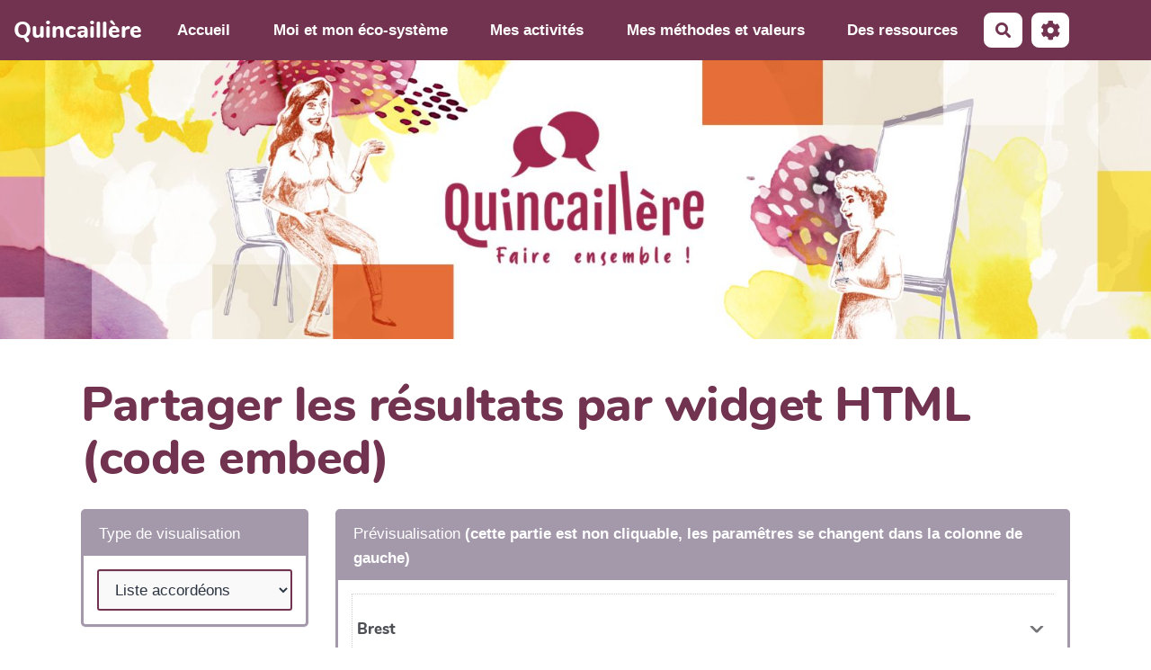

--- FILE ---
content_type: text/html; charset=UTF-8
request_url: https://quincaillere.org/?BazaR/widget&id=2
body_size: 53381
content:
<!doctype html>
<!--[if lt IE 7]> <html class="no-js lt-ie9 lt-ie8 lt-ie7" lang="fr"> <![endif]-->
<!--[if IE 7]>    <html class="no-js lt-ie9 lt-ie8" lang="fr"> <![endif]-->
<!--[if IE 8]>    <html class="no-js lt-ie9" lang="fr"> <![endif]-->
<!--[if gt IE 8]><!--> <html class="no-js" lang="fr"> <!--<![endif]-->
<head>
  <!-- HTML Metas -->
  <meta charset="UTF-8">
  <meta name="robots" content="noindex, nofollow">

  <meta name="keywords" content="" />
  <meta name="description" content="" />
  <meta name="viewport" content="width=device-width" />

  <!-- Title of the page -->
  <title>Quincaill&egrave;re : BazaR</title>

    <link rel="icon" type="image/png" href="https://quincaillere.org/files/FavicoN_QuincaillerelogoBScerise_20240318081736_20240318071806.png" />
      
    <link rel="stylesheet" href="https://quincaillere.org/styles/vendor/bootstrap/css/bootstrap.min.css?v=4.5.4" >
        
    <link rel="stylesheet" href="https://quincaillere.org/styles/yeswiki-base.css?v=4.5.4" >
        
    <link rel="stylesheet" href="https://quincaillere.org/themes/margot/styles/margot.css?v=4.5.4" >
        
    <link rel="stylesheet" href="https://quincaillere.org/styles/vendor/fontawesome/css/all.min.css?v=4.5.4" >
    
    
    <link rel="stylesheet" href="https://quincaillere.org/tools/bazar/presentation/styles/widget.css?v=4.5.4" >
        
    <link rel="stylesheet" href="https://quincaillere.org/tools/tags/presentation/styles/tags.css?v=4.5.4" >
        
    <link rel="stylesheet" href="https://quincaillere.org/tools/bazar/presentation/styles/bazar.css?v=4.5.4" >
        
    <link rel="stylesheet" href="https://quincaillere.org/tools/attach/presentation/styles/attach.css?v=4.5.4" >
    
  
  <!-- RSS links -->
  <link rel="alternate" type="application/rss+xml" title="Flux RSS des dernières pages modifiées" href="https://quincaillere.org/?DerniersChangementsRSS/xml" />
  <link rel="alternate" type="application/rss+xml" title="Flux RSS de toutes les fiches" href="https://quincaillere.org/?BazaR/rss">
  <link rel="alternate" type="application/rss+xml" title="Villes où trouver Animacoop" href="https://quincaillere.org/?BazaR/rss&amp;id=2">
  <link rel="alternate" type="application/rss+xml" title="Auto-évaluation en amont de la formation" href="https://quincaillere.org/?BazaR/rss&amp;id=13">
  <link rel="alternate" type="application/rss+xml" title="Auto-évaluation en amont de la formation Dégenrons" href="https://quincaillere.org/?BazaR/rss&amp;id=17">
  <link rel="alternate" type="application/rss+xml" title="Benevolat" href="https://quincaillere.org/?BazaR/rss&amp;id=4">
  <link rel="alternate" type="application/rss+xml" title="Benevole" href="https://quincaillere.org/?BazaR/rss&amp;id=3">
  <link rel="alternate" type="application/rss+xml" title="Evaluation de la formation par les participantes" href="https://quincaillere.org/?BazaR/rss&amp;id=16">
  <link rel="alternate" type="application/rss+xml" title="Evaluation de la formation par les participantes Dégenrons" href="https://quincaillere.org/?BazaR/rss&amp;id=18">
  <link rel="alternate" type="application/rss+xml" title="Ferme Yeswiki" href="https://quincaillere.org/?BazaR/rss&amp;id=1100">
  <link rel="alternate" type="application/rss+xml" title="Formation - Bilan final" href="https://quincaillere.org/?BazaR/rss&amp;id=7">
  <link rel="alternate" type="application/rss+xml" title="Formation - Bilan final Dégenrons" href="https://quincaillere.org/?BazaR/rss&amp;id=19">
  <link rel="alternate" type="application/rss+xml" title="Inscription ou demande d&#039;information pour la formation YesWiki (hiver 2020-2021)" href="https://quincaillere.org/?BazaR/rss&amp;id=1">
  <link rel="alternate" type="application/rss+xml" title="LMS Activité" href="https://quincaillere.org/?BazaR/rss&amp;id=1201">
  <link rel="alternate" type="application/rss+xml" title="LMS Feuille d&#039;émargement" href="https://quincaillere.org/?BazaR/rss&amp;id=1204">
  <link rel="alternate" type="application/rss+xml" title="LMS Module" href="https://quincaillere.org/?BazaR/rss&amp;id=1202">
  <link rel="alternate" type="application/rss+xml" title="LMS Parcours" href="https://quincaillere.org/?BazaR/rss&amp;id=1203">
  <link rel="alternate" type="application/rss+xml" title="Mission" href="https://quincaillere.org/?BazaR/rss&amp;id=5">

</head>

<body >
  
  <div id="yw-container">

    <a id="yw-a11y-jump-content" class="sr-only sr-only-focusable btn btn-default" href="#yw-main">
      Aller au contenu principal
    </a>
    
    <nav id="yw-topnav" class="navbar navbar-default fixable" role="navigation">
      <div class="container">
          <button class="btn btn-default btn-menu"><span class="fa fa-bars"></span></button>
          <div class="navbar-header">
            <a class="navbar-brand" href="https://quincaillere.org/?PagePrincipale">
              <div class="include">
Quincaill&egrave;re</div>

            </a>
          </div>
          
<div class="include include yw-topnav topnavpage links-container">
<ul class="nav navbar-nav">
<li> <a href="https://quincaillere.org/?PagePrincipale" data-tag="PagePrincipale" data-method="show" data-tracked="true">Accueil</a></li>
<li> <a href="https://quincaillere.org/?MoiEcosysteme" data-tag="MoiEcosysteme" data-method="show" data-tracked="true">Moi et mon &eacute;co-syst&egrave;me</a></li>
<li> <a href="https://quincaillere.org/?ActiviteS" data-tag="ActiviteS" data-method="show" data-tracked="true">Mes activit&eacute;s</a></li>
<li> <a href="https://quincaillere.org/?MethodesValeurs" data-tag="MethodesValeurs" data-method="show" data-tracked="true">Mes m&eacute;thodes et valeurs</a></li>
<li> <a href="https://quincaillere.org/?RessourceS" data-tag="RessourceS" data-method="show" data-tracked="true">Des ressources</a></li>
</ul></div>



          <div class="include include yw-topnav-fast-access pull-right">
<a
  href="#search"
  class="btn btn-default navbar-btn"
  title="Rechercher"
>
  <span class="fa fa-search">
    <span class="sr-only"> Rechercher </span>
  </span>
</a>
<div id="search" class="hide">
  <button type="button" class="btn btn-default close-search">&times;</button>
  <form
    class="yeswiki-search-form navbar-search navbar-form form-search"
    method="get"
    action="https://quincaillere.org/?RechercheTexte/show"
    role="search"
  >
    <div class="form-group form-group-lg">
      <div class="input-group input-append">
        <input
          type="text"
          class="search-query form-control"
          placeholder="Rechercher …"
          value=""
          title="Rechercher dans YesWiki [alt-shift-C]"
          accesskey="C"
          tabindex="1"
          name="phrase"
        />
        <span class="input-group-btn">
          <button
            type="submit"
            class="btn btn-default btn-lg btn-search search-btn"
            title="Rechercher les pages comportant ce texte."
          >
            <i class="fa fa-search"></i>
          </button>
        </span>
      </div>
    </div>
    <input type="hidden" value="RechercheTexte" name="wiki" />
  </form>
  <!-- /.yeswiki-search-form -->
</div>

<div class="btn-group"> <!-- start of buttondropdown -->
  <button class="btn  btn-default dropdown-toggle" data-toggle="dropdown" aria-label="" title="">
    <i class="icon-cog fa fa-cog"></i>
  </button>

<ul class="dropdown-menu dropdown-menu-right" role="menu">
<li> 						    <a href="#LoginModal" role="button" class="btn-icon navbar-btn " data-toggle="modal" data-placement="bottom" _t('LOGIN_LOGIN') }}" data-tooltip="tooltip" aria-label="Se connecter">
        <i class="fa fa-user"></i><span class="login-text"> Se connecter</span>
    </a>
    <div class="modal fade" id="LoginModal" tabindex="-1" role="dialog" aria-labelledby="LoginModalLabel" aria-hidden="true">
        <div class="modal-dialog modal-sm">
            <div class="modal-content">
                <div class="modal-header">
                    <button type="button" class="close" data-dismiss="modal" aria-hidden="true">&times;</button>
                    <h3 id="LoginModalLabel">Se connecter</h3>
                </div>
                <div class="modal-body">
                    					<form class="login-form-modal" action="https://quincaillere.org/?BazaR/widget&amp;id=2" method="post">
																												<div class="form-group">
									<label for="inputWikiName" class="control-label">Email ou nom d&#039;utilisateur.ice</label>
									<input id="inputWikiName" class="form-control" type="text" name="name" value="" required/>
								</div>
																						<div class="form-group">
									<label for="inputPassword" class="control-label">Mot de passe</label>
									<input id="inputPassword" class="form-control" name="password" type="password" required/>
								</div>
																															<small><a href="https://quincaillere.org/?MotDePassePerdu">Mot de passe perdu ?</a></small>
																						<div class="checkbox">
								<label>
									<input type="checkbox" id="remember-default" name="remember" value="1"> 
									<span>Se souvenir de moi</span>
								</label>
							</div>
							<button type="submit" class="btn btn-block  btn-primary">Se connecter</button>
															<input type="hidden" name="action" value="login" />
								<input type="hidden" name="incomingurl" value="https://quincaillere.org/?BazaR/widget&amp;id=2" />
								<input type="hidden" name="userpage" value="https://quincaillere.org/?BazaR/widget&amp;id=2" />
																															<hr>									<a class="btn btn-block btn-default " href="https://quincaillere.org/?ParametresUtilisateur">S&#039;inscrire</a>
																										</form>
				
                </div>
            </div>
        </div><!-- /.modal-dialog -->
    </div> <!-- /#LoginModal-->
			</li>
<li class="divider"></li>
<li> <a href="https://quincaillere.org/?AidE"><i class="fa fa-question"></i> Aide</a></li>
<li class="divider"></li>
<li> <a href="https://quincaillere.org/?GererSite"><i class="fa fa-wrench"></i> Gestion du site</a></li>
<li> <a href="https://quincaillere.org/?SuiviBenevolat"><i class="fa fa-users"></i> Gestion b&eacute;n&eacute;voles</a></li>
<li> <a href="https://quincaillere.org/?TableauDeBord"><i class="fa fa-tachometer-alt"></i> Tableau de bord</a></li>
<li> <a class="active-link" href="https://quincaillere.org/?BazaR"><i class="fa fa-briefcase"></i> Base de donn&eacute;es</a></li>
<li class="divider"></li>
<li> </li>
<li class="divider"></li>
<li> </li>
</ul>


</div> <!-- end of buttondropdown --></div>

        </div>
    </nav>

    <header id="yw-header">
      <div class="navbar-header">
        <a class="navbar-brand" href="https://quincaillere.org/?PagePrincipale">
          <div class="include">
Quincaill&egrave;re</div>

        </a>
      </div>
      <div class="include include yw-headerpage">
<div class="background-image white text-left doubletitlesize" style="height:310px; background-image:url(https://quincaillere.org/files/PageHeader_quincaillere_20201127170154_20201127170208.jpg);">
<div class="container">

<br />
</div> <!-- /.container -->
</div> <!-- /.background-image --></div>

    </header>
    
    <div id="yw-main" role="main" >
      <div class="yw-main-content alone">
        <div class="page"><h1>Partager les résultats par widget HTML (code embed)</h1>
<script>
  var facettetext = {"facettetext":[],"show_tooltip":[]};
</script>
<div id="widgetapp" v-cloak
  data-formid="2"
  data-templatemodel="liste_accordeon.tpl.html"
  data-providermodel="OpenStreetMap.Mapnik"
  data-iframeUrl="https://quincaillere.org/?BazaR/bazariframe&id=2"
  data-checkedFacette="[]"
  data-markerfieldmodel="Choisir.."
  data-colorfieldmodel="Choisir.."
  data-iconfieldmodel="Choisir.."
  data-markersizemodel="big"
  data-zoommodel="5"
  data-latmodel="46.22763"
  data-lonmodel="2.213749"
  data-widthmodel="100%"
  data-heightmodel="600px"
  data-groupsexpandedmodel="false"
>
  <div class="row"> <!-- start of grid -->
    <div class="col-md-3"> <!-- start of col -->
      <div class="panel panel-default">
        <div class="panel-heading">Type de visualisation</div>
        <div class="panel-body">
          <select v-model="templatemodel" class="form-control">
            <option value="liste_liens.tpl.html">Liste de lien simple</option>
            <option value="liste_accordeon.tpl.html">Liste accordéons</option>
            <option value="map.tpl.html">Carte avec fiches entières</option>
          </select>
        </div>
      </div>
      <template v-if="templatemodel === 'map.tpl.html' || templatemodel === 'carto.tpl.html'">
        <div class="panel panel-default">
          <div class="panel-heading">Options pour la carte</div>
          <div class="panel-body">
            <div class="form-group">
              <label>Fond de carte</label>
              <select v-model="providermodel" class="form-control">
                <option value="OpenStreetMap.Mapnik">OpenStreetMap.Mapnik</option>
                <option value="OpenStreetMap.BlackAndWhite">OpenStreetMap.BlackAndWhite</option>
                <option value="OpenStreetMap.DE">OpenStreetMap.DE</option>
                <option value="OpenStreetMap.France">OpenStreetMap.France</option>
                <option value="OpenStreetMap.HOT">OpenStreetMap.HOT</option>
                <option value="OpenTopoMap">OpenTopoMap</option>
                <option value="Thunderforest.OpenCycleMap">Thunderforest.OpenCycleMap</option>
                <option value="Thunderforest.Transport">Thunderforest.Transport</option>
                <option value="Thunderforest.TransportDark">Thunderforest.TransportDark</option>
                <option value="Thunderforest.SpinalMap">Thunderforest.SpinalMap</option>
                <option value="Thunderforest.Landscape">Thunderforest.Landscape</option>
                <option value="Thunderforest.Outdoors">Thunderforest.Outdoors</option>
                <option value="Thunderforest.Pioneer">Thunderforest.Pioneer</option>
                <option value="OpenMapSurfer.Roads">OpenMapSurfer.Roads</option>
                <option value="OpenMapSurfer.Grayscale">OpenMapSurfer.Grayscale</option>
                <option value="Hydda.Full">Hydda.Full</option>
                <option value="Hydda.Base">Hydda.Base</option>
                <option value="MapBox">MapBox</option>
                <option value="Stamen.Toner">Stamen.Toner</option>
                <option value="Stamen.TonerBackground">Stamen.TonerBackground</option>
                <option value="Stamen.TonerLite">Stamen.TonerLite</option>
                <option value="Stamen.Watercolor">Stamen.Watercolor</option>
                <option value="Stamen.Terrain">Stamen.Terrain</option>
                <option value="Stamen.TerrainBackground">Stamen.TerrainBackground</option>
                <option value="Stamen.TopOSMRelief">Stamen.TopOSMRelief</option>
                <option value="Esri.WorldStreetMap">Esri.WorldStreetMap</option>
                <option value="Esri.DeLorme">Esri.DeLorme</option>
                <option value="Esri.WorldTopoMap">Esri.WorldTopoMap</option>
                <option value="Esri.WorldImagery">Esri.WorldImagery</option>
                <option value="Esri.WorldTerrain">Esri.WorldTerrain</option>
                <option value="Esri.WorldShadedRelief">Esri.WorldShadedRelief</option>
                <option value="Esri.WorldPhysical">Esri.WorldPhysical</option>
                <option value="Esri.OceanBasemap">Esri.OceanBasemap</option>
                <option value="Esri.NatGeoWorldMap">Esri.NatGeoWorldMap</option>
                <option value="Esri.WorldGrayCanvas">Esri.WorldGrayCanvas</option>
                <option value="HERE.normalDay">HERE.normalDay</option>
                <option value="HERE.basicMap">HERE.basicMap</option>
                <option value="HERE.hybridDay">HERE.hybridDay</option>
                <option value="FreeMapSK">FreeMapSK</option>
                <option value="MtbMap">MtbMap</option>
                <option value="CartoDB.Positron">CartoDB.Positron</option>
                <option value="CartoDB.PositronNoLabels">CartoDB.PositronNoLabels</option>
                <option value="CartoDB.PositronOnlyLabels">CartoDB.PositronOnlyLabels</option>
                <option value="CartoDB.DarkMatter">CartoDB.DarkMatter</option>
                <option value="CartoDB.DarkMatterNoLabels">CartoDB.DarkMatterNoLabels</option>
                <option value="CartoDB.DarkMatterOnlyLabels">CartoDB.DarkMatterOnlyLabels</option>
                <option value="HikeBike.HikeBike">HikeBike.HikeBike</option>
                <option value="HikeBike.HillShading">HikeBike.HillShading</option>
                <option value="BasemapAT.basemap">BasemapAT.basemap</option>
                <option value="BasemapAT.grau">BasemapAT.grau</option>
                <option value="BasemapAT.overlay">BasemapAT.overlay</option>
                <option value="BasemapAT.highdpi">BasemapAT.highdpi</option>
                <option value="BasemapAT.orthofoto">BasemapAT.orthofoto</option>
                <option value="NASAGIBS.ModisTerraTrueColorCR">NASAGIBS.ModisTerraTrueColorCR</option>
                <option value="NASAGIBS.ModisTerraBands367CR">NASAGIBS.ModisTerraBands367CR</option>
                <option value="NASAGIBS.ViirsEarthAtNight2012">NASAGIBS.ViirsEarthAtNight2012</option>
              </select>
            </div>
            <div class="form-group">
              <label>Taille des marqueurs</label>
              <select v-model="markersizemodel" class="form-control">
                <option value="small">Petite</option>
                <option value="big">Grande</option>
              </select>
            </div>
            <div class="form-group">
              <label>Zoom de la page</label>
              <input type="range" min="1" max="13" v-model="zoommodel" class="form-control" step="1" value="8">
            </div>
            <div class="form-group">
              <label>Latitude</label>
              <input type="text" min="-90" max="90" v-model="latmodel" class="form-control">
            </div>
            <div class="form-group">
              <label>Longitude</label>
              <input type="text" min="-180" max="180" v-model="lonmodel" class="form-control">
            </div>
            <div class="form-group">
              <label>Hauteur de carte</label>
              <input type="text" v-model="heightmodel" class="form-control">
            </div>
            <div class="form-group">
              <label>Largeur de carte</label>
              <input type="text" v-model="widthmodel" class="form-control">
            </div>
          </div>
        </div>
      </template>
      <template v-if="templatemodel === 'map.tpl.html' || templatemodel === 'carto.tpl.html'">
        <div class="panel panel-default hide">
          <div class="panel-heading">Marqueurs</div>
          <div class="panel-body">
            <div class="form-group">
              <label>Champ associé</label>
              <select v-model="markerfieldmodel" class="form-control">
                <option value="Choisir..">Choisir..</option>
                                  </select>
            </div>
          </div>
        </div>
      </template>
      <template v-if="templatemodel !== 'map.tpl.html' && templatemodel !== 'carto.tpl.html'">
        <div class="panel panel-default hide">
          <div class="panel-heading">Couleurs</div>
          <div class="panel-body">
            <div class="form-group">
              <label>Champ associé</label>
              <select v-model="colorfieldmodel" class="form-control">
                <option value="Choisir..">Choisir..</option>
                                </select>
            </div>
          </div>
        </div>
      </template>
      <div class="panel panel-default hide">
        <div class="panel-heading">Icones</div>
        <div class="panel-body">
          <div class="form-group">
            <label>Champ associé</label>
            <select v-model="iconfieldmodel" class="form-control">
              <option value="Choisir..">Choisir..</option>
                          </select>
          </div>
        </div>
      </div>
          </div> <!-- end of col -->
    <div class="col-md-9"> <!-- start of col -->
      <div class="panel panel-default">
        <div class="panel-heading">Prévisualisation <strong>(cette partie est non cliquable, les paramêtres se changent dans la colonne de gauche)</strong></div>
        <div class="panel-body">
          <div class="widget-iframe-container">
            <iframe class="iframe-preview" width="100%" height="600px" frameborder="0" :src="newiframeurl"></iframe>
            <div class="iframe-blocker"></div>
          </div>

          <strong>Code embed a copier coller dans votre site</strong>
          <pre><code>&lt;iframe width="100%" height="600px" frameborder="0" allowfullscreen="true" src="{{newiframeurl}}"&gt;&lt;/bazariframe&gt;</code></pre>

          <strong>Code action wiki a copier coller dans une page de ce site</strong>
          <pre><code>{{wikiquery}}</code></pre>
        </div>
      </div>
    </div> <!-- end of col -->
  </div> <!-- end of row -->
</div> <!-- /#widgetapp -->
</div>
      </div> 
    </div>

    

    <footer id="yw-footer">
      <div class="container">
        <div class="include include footerpage">
<!-- start of section -->
    <section class="background-image pattern- text-center" data-file="" style="background-color:transparent; height:60px; ">
<div class="container">

<br />
<br />
<br />
<br />
<br />
<br />
<br />
<br />
<b>Louise DIDIER - louise@quincaillere.org - 06.59.99.61.78</b><br />
<a href="https://www.linkedin.com/in/louise-didier-47826044/" class="new-window" title="Me retrouver sur LinkedIn"><i class="fab fa-linkedin"></i> Me retrouver sur LinkedIn</a>
<a href="https://quincaillere.org/files/PageFooter_bulle15_20201130090050_20201130090059.png"><figure class="attached_file center" ><img loading="lazy" class="img-responsive" src="https://quincaillere.org/cache/PageFooter_bulle15_vignette_300_209_20201130090050_20201130090059.png" alt="image Y7H55Op4.png (1.1MB)" width="212" height="209" /></figure></a>

</div>
</section> <!-- end of section -->

<br />
<style>
:root {
   --primary-color: #71334f; /* initial yellow #F8C400; */
   --secondary-color-1: #a0294d;
   --secondary-color-2:#cf4a67;
   --neutral-color:#a499ab;
   --neutral-soft-color:#a499ab;
   --neutral-light-color:#fff;

   --success-color: #f8e156;
   --danger-color: #e46d36;
   --warning-color: #f8e156;

  --main-text-color:#2b3441;
  --main-text-fontsize: 17px;
  --main-text-fontfamily:'Noto Sans Regular', sans-serif;
  --main-bg-color:var(--neutral-light-color);
  --main-container-bg-color:var(--neutral-light-color);
}
</style></div>

      </div> <!-- /.container -->
    </footer><!-- /#yw-footer -->
  </div> <!-- /#yw-container -->

  <script>
    var wiki = {
        ...((typeof wiki !== 'undefined') ? wiki : null),
        ...{"locale":"fr","timezone":"Europe\/Paris","baseUrl":"https:\/\/quincaillere.org\/?","pageTag":"BazaR","isDebugEnabled":"false","antiCsrfToken":"1d11cab90c183f.rUTbO2ZQDHGLpmSaGV9Xmzf9razMlvlFXE4KCOwyzkw.9SerfC0jdSv98hDXdREw9niv4e-0paYLKn1wWbNnnjz0LIxeNTo6JbjBDw"},
        ...{
            lang: {
                ...((typeof wiki !== 'undefined') ? (wiki.lang ?? null) : null),
                ...{"AUGUST":"Ao\u00fbt","CANCEL":"Annuler","COPY":"Copier","DECEMBER":"D\u00e9cembre","DELETE_ALL_SELECTED_ITEMS_QUESTION":"\u00cates-vous s\u00fbr de vouloir supprimer tous les \u00e9l\u00e9ments s\u00e9lectionn\u00e9es ?","DUPLICATE":"Dupliquer","EVERYONE":"Tout le monde","FEBRUARY":"F\u00e9vrier","FIRST":"Premier","FRIDAY":"Vendredi","IDENTIFIED_USERS":"Utilisateurs identifi\u00e9s","JANUARY":"Janvier","JULY":"Juillet","JUNE":"Juin","LAST":"Dernier","LEFT":"Gauche","MARCH":"Mars","MAY":"Mai","MODIFY":"Modifier","MONDAY":"Lundi","NEXT":"Suivant","NO":"Non","NOVEMBER":"Novembre","PREVIOUS":"Pr\u00e9c\u00e9dent","PRINT":"Imprimer","OCTOBER":"Octobre","RIGHT":"Droite","SATURDAY":"Samedi","SAVE":"Enregistrer","SEPTEMBER":"Septembre","SUNDAY":"Dimanche","THURSDAY":"Jeudi","TUESDAY":"Mardi","WEDNESDAY":"Mercredi","YES":"Oui","ADMIN_BACKUPS_LOADING_LIST":"Chargement de la liste des sauvegardes","ADMIN_BACKUPS_NOT_POSSIBLE_TO_LOAD_LIST":"Impossible de mettre \u00e0 jour la liste des sauvegardes","ADMIN_BACKUPS_DELETE_ARCHIVE":"Suppression de {filename}","ADMIN_BACKUPS_DELETE_ARCHIVE_POSSIBLE_ERROR":"Une erreur pourrait avoir eu lieu en supprimant {filename}","ADMIN_BACKUPS_DELETE_ARCHIVE_SUCCESS":"Suppression r\u00e9ussie de {filename}","ADMIN_BACKUPS_DELETE_ARCHIVE_ERROR":"Suppression impossible de {filename}","ADMIN_BACKUPS_NO_ARCHIVE_TO_DELETE":"Aucune sauvegarde \u00e0 supprimer","ADMIN_BACKUPS_DELETE_SELECTED_ARCHIVES":"Suppression des sauvegardes s\u00e9lectionn\u00e9es","ADMIN_BACKUPS_RESTORE_ARCHIVE":"Restauration de {filename}","ADMIN_BACKUPS_RESTORE_ARCHIVE_POSSIBLE_ERROR":"Une erreur pourrait avoir eu lieu en restraurant {filename}","ADMIN_BACKUPS_RESTORE_ARCHIVE_SUCCESS":"Restauration r\u00e9ussie de {filename}","ADMIN_BACKUPS_RESTORE_ARCHIVE_ERROR":"Restauration impossible de {filename}","ADMIN_BACKUPS_START_BACKUP":"Lancement d'une sauvegarde","ADMIN_BACKUPS_START_BACKUP_SYNC":"Lancement d'une sauvegarde en direct (moins stable)\nIl ne sera pas possible de mettre \u00e0 jour le statut en direct\nNe pas fermer, ni rafra\u00eechir cette fen\u00eatre !","ADMIN_BACKUPS_STARTED":"Sauvegarde lanc\u00e9e","ADMIN_BACKUPS_START_BACKUP_ERROR":"Lancement de la sauvegarde impossible","ADMIN_BACKUPS_UPDATE_UID_STATUS_ERROR":"Impossible de mettre \u00e0 jour le statut de la sauvegarde","ADMIN_BACKUPS_UID_STATUS_NOT_FOUND":"Les informations de suivi n'ont pas \u00e9t\u00e9 trouv\u00e9es","ADMIN_BACKUPS_UID_STATUS_RUNNING":"Sauvegarde en cours","ADMIN_BACKUPS_UID_STATUS_FINISHED":"Sauvegarde termin\u00e9e","ADMIN_BACKUPS_UID_STATUS_NOT_FINISHED":"Il y a un probl\u00e8me car la sauvegarde n'est plus en cours et elle n'est pas termin\u00e9e !","ADMIN_BACKUPS_UID_STATUS_STOP":"Sauvegarde arr\u00eat\u00e9e","ADMIN_BACKUPS_STOP_BACKUP_ERROR":"Erreur : impossible d'arr\u00eater la sauvegarde","ADMIN_BACKUPS_STOPPING_ARCHIVE":"Arr\u00eat en cours de la sauvegarde","ADMIN_BACKUPS_CONFIRMATION_TO_DELETE":"Les fichiers suivants seront supprim\u00e9s par la sauvegarde.\nVeuillez confirmer leur suppression en cochant la case ci-dessous.\n<pre>{files}<\/pre>","ADMIN_BACKUPS_START_BACKUP_ERROR_ARCHIVING":"Lancement de la sauvegarde impossible car une sauvegarde semble \u00eatre d\u00e9j\u00e0 en cours.\nSuivez <a href=\"{helpBaseUrl}#\/docs\/fr\/admin?id=r\u00e9soudre-les-probl\u00e8mes-de-sauvegarde\" title=\"Aide pour relancer une sauvegarde\" target=\"blank\">cette aide<\/a> pour corriger ceci.","ADMIN_BACKUPS_START_BACKUP_ERROR_HIBERNATE":"Lancement de la sauvegarde impossible car le site est en hibernation.\nSuivez <a href=\"{helpBaseUrl}#\/docs\/fr\/admin?id=r\u00e9soudre-les-probl\u00e8mes-de-sauvegarde\" title=\"Aide pour sortir d'hibernation\" target=\"blank\">cette aide<\/a> pour en sortir.","ADMIN_BACKUPS_START_BACKUP_PATH_NOT_WRITABLE":"Lancement de la sauvegarde impossible car le dossier de sauvegarde n'est pas accessible en \u00e9criture.\nSuivez <a href=\"{helpBaseUrl}#\/docs\/fr\/admin?id=r\u00e9soudre-les-probl\u00e8mes-de-sauvegarde\" title=\"Aide pour configurer le dossier de sauvegarde\" target=\"blank\">cette aide<\/a> pour configurer le dossier de sauvegarde.","ADMIN_BACKUPS_FORCED_UPDATE_NOT_POSSIBLE":"Mise \u00e0 jour forc\u00e9e impossible","ADMIN_BACKUPS_UID_STATUS_FINISHED_THEN_UPDATING":"Mise \u00e0 jour lanc\u00e9e (veuillez patienter)","ADMIN_BACKUPS_START_BACKUP_CANNOT_EXEC":"Lancement de la sauvegarde impossible \nCar il n'est pas possible de lancer des commandes console sur le serveur (<a href=\"{helpBaseUrl}#\/docs\/fr\/admin?id=r\u00e9soudre-les-probl\u00e8mes-de-sauvegarde\" title=\"Aide sur la commande console\" target=\"blank\">voir aide<\/a>).","ADMIN_BACKUPS_START_BACKUP_FOLDER_AVAILABLE":"Lancement de la sauvegarde impossible car le dossier de sauvegarde est accessible sur internet.\nSuivez <a href=\"{helpBaseUrl}?#\/docs\/fr\/admin?id=r\u00e9soudre-les-probl\u00e8mes-de-sauvegarde\" title=\"Aide pour restreindre l'acc\u00e8s au dossier de sauvegarde\" target=\"blank\">cette aide<\/a> pour restreindre l'acc\u00e8s au dossier de sauvegarde.","ADMIN_BACKUPS_START_BACKUP_NOT_ENOUGH_SPACE":"Lancement de la sauvegarde impossible \nIl n'y a plus assez d'espace disque disponible pour une nouvelle sauvegarde.","ADMIN_BACKUPS_START_BACKUP_NOT_DB":"Lancement de la sauvegarde non optimal \nL'utilitaire d'export de base de donn\u00e9es ('mysqldump') n'est pas accessible (<a href=\"{helpBaseUrl}#\/docs\/fr\/admin?id=r\u00e9soudre-les-probl\u00e8mes-de-sauvegarde\" title=\"Aide sur mysqldump\" target=\"blank\">voir aide<\/a>).","REVISIONS_COMMIT_DIFF":"Modifs apport\u00e9es par cette version","REVISIONS_DIFF":"Comparaison avec version actuelle","REVISIONS_PREVIEW":"Aper\u00e7u de cette version","DOCUMENTATION_TITLE":"Documentation YesWiki","FAVORITES_ADD":"Ajouter aux favoris","FAVORITES_ALL_DELETED":"Favoris supprim\u00e9s","FAVORITES_ERROR":"Une erreur est survenue : {error}","FAVORITES_REMOVE":"Retirer des favoris","FAVORITES_ADDED":"Favori ajout\u00e9","FAVORITES_REMOVED":"Favori supprim\u00e9","LIST_CREATE_TITLE":"Nouvelle Liste","LIST_UPDATE_TITLE":"Modifier la Liste","LIST_CREATED":"La liste a bien \u00e9t\u00e9 cr\u00e9e","LIST_UPDATED":"La liste a \u00e9t\u00e9 mise \u00e0 jour avec succ\u00e8s","MULTIDELETE_END":"Suppressions r\u00e9alis\u00e9es","MULTIDELETE_ERROR":"L'\u00e9l\u00e9ment {itemId} n'a pas \u00e9t\u00e9 supprim\u00e9 ! {error}","LINK_TO_CHANGE_PASSWORD":"Lien pour changer le mot de passe","USERSTABLE_USER_CREATED":"Utilisateur '{name}' cr\u00e9\u00e9","USERSTABLE_USER_NOT_CREATED":"Utilisateur '{name}' non cr\u00e9\u00e9 : {error}","USERSTABLE_USER_DELETED":"L'utilisateur \"{username}\" a \u00e9t\u00e9 supprim\u00e9.","USERSTABLE_USER_NOT_DELETED":"L'utilisateur \"{username}\" n'a pas \u00e9t\u00e9 supprim\u00e9.","DATATABLES_PROCESSING":"Traitement en cours...","DATATABLES_SEARCH":"Rechercher&nbsp;:","DATATABLES_LENGTHMENU":"Afficher _MENU_ \u00e9l\u00e9ments","DATATABLES_INFO":"Affichage de l'\u00e9l\u00e9ment _START_ \u00e0 _END_ sur _TOTAL_ \u00e9l\u00e9ments","DATATABLES_INFOEMPTY":"Affichage de l'\u00e9l\u00e9ment 0 \u00e0 0 sur 0 \u00e9l\u00e9ment","DATATABLES_INFOFILTERED":"(filtr\u00e9 de _MAX_ \u00e9l\u00e9ments au total)","DATATABLES_LOADINGRECORDS":"Chargement en cours...","DATATABLES_ZERORECORD":"Aucun \u00e9l\u00e9ment \u00e0 afficher","DATATABLES_EMPTYTABLE":"Aucune donn\u00e9e disponible dans le tableau","DATATABLES_SORTASCENDING":": activer pour trier la colonne par ordre croissant","DATATABLES_SORTDESCENDING":": activer pour trier la colonne par ordre d\u00e9croissant","DATATABLES_COLS_TO_DISPLAY":"Colonnes \u00e0 afficher","DELETE_COMMENT_AND_ANSWERS":"Supprimer ce commentaire et les r\u00e9ponses associ\u00e9es ?","NAVBAR_EDIT_MESSAGE":"Editer une zone du menu horizontal","YESWIKIMODAL_EDIT_MSG":"\u00c9diter la page","EDIT_OUPS_MSG":"En fait, je ne voulais pas double-cliquer...","COMMENT_NOT_DELETED":"Le commentaire {comment} n'a pas \u00e9t\u00e9 supprim\u00e9.","COMMENT_DELETED":"Commentaire supprim\u00e9.","REACTION_NOT_POSSIBLE_TO_ADD_REACTION":"Impossible d'ajouter la r\u00e9action en raison de l'erreur suivante : {error}!","REACTION_NOT_POSSIBLE_TO_DELETE_REACTION":"Impossible de supprimer la r\u00e9action en raison de l'erreur suivante : {error}!","REACTION_CONFIRM_DELETE":"Etes-vous sur de vouloir supprimer cette r\u00e9action ?","REACTION_CONFIRM_DELETE_ALL":"Etes-vous sur de vouloir supprimer toutes les r\u00e9actions de ce vote ?","DOC_EDIT_THIS_PAGE_ON_GITHUB":"Modifier cette page sur Github","NOT_VALID_URL":"Url non valide : {url}","PAGE_AVAILABLE":"La page {tag} est disponible sur le YesWiki de destination","PAGE_NOT_AVAILABLE":"La page {tag} n'est pas disponible sur le YesWiki de destination","NOT_CONNECTED":"Il faut se connecter au YesWiki de destination avec un compte disposant de droits d'administration.","CONNECTED_AS_ADMIN":"L'utilisateurice {user} est bien connect\u00e9.e sur le YesWiki de destination, avec des droits d'administration.","CONNECTED_BUT_NOT_ADMIN":"L'utilisateurice {user} est bien connect\u00e9.e sur le YesWiki de destination, mais n'a pas les droits d'administration. Veuillez-vous connecter avec un compte admin.","NOT_WIKI_OR_OLD_WIKI":"Le site indiqu\u00e9 ne semble pas \u00eatre un YesWiki, ou sa version est ant\u00e9rieure \u00e0 4.5.0","FORM_ID_AVAILABLE":"Le formulaire avec l'identifiant {id} n'existant pas encore sur l'url indiqu\u00e9, il sera cr\u00e9\u00e9.","FORM_ID_NOT_AVAILABLE":"Le formulaire avec l'identifiant {id} n'est plus disponible sur l'url indiqu\u00e9, il faut changer d'identifiant.","FORM_ID_IS_COMPATIBLE":"Un formulaire du m\u00eame identifiant ({id}) existe sur l'url indiqu\u00e9 et semble avoir au moins les champs obligatoires similaires. Il sera utilis\u00e9 pour la duplication.","ACTION_BUILDER_COPY":"Copier","ACTION_BUILDER_PREVIEW":"Aper\u00e7u (non cliquable)","ACTION_BUILDER_ONLINEDOC":"Documentation en ligne","ACTION_BUILDER_UPDATE_CODE":"Mettre \u00e0 jour le code","ACTION_BUILDER_INSERT_CODE":"Ins\u00e9rer dans la page","ACTION_BUILDER_OWNER":"Propri\u00e9taire de la fiche","ACTION_BUILDER_MODIFICATION_DATE":"Date de modification","ACTION_BUILDER_CREATION_DATE":"Date de cr\u00e9ation","ACTION_BUILDER_FORM_ID":"Formulaire","ATTACH_FAILED":"\u00c9chou\u00e9","BAZ_FORM_EDIT_CALC_LABEL":"Calculs","BAZ_FORM_EDIT_DISPLAYTEXT_LABEL":"Texte d'affichage","BAZ_FORM_EDIT_DISPLAYTEXT_HELP":"Ajouter si besoin une unit\u00e9 apr\u00e8s {value}, (ex: `{value} \u20ac`)","BAZ_FORM_EDIT_FORMULA_LABEL":"Formule","BAZ_FORM_CALC_HINT":"CALCUL{br}\nLa formule doit \u00eatre une formule math\u00e9matique.{br}\nIl est possible de faire r\u00e9f\u00e9rence \u00e0 la valeur d'un champ en tapant son nom (ex: `+ sin(bf_number)*2` ),{br}\nou de tester la valeur d'un champ \u00e9num\u00e9r\u00e9 (liste, checkbox,..) (ex: `test(bf_type,premiere_cle)`{br}\nqui rend 1 si bf_type == premiere_cle sinon 0).","BAZ_FILEFIELD_FILE":"Fichier : {filename}","BAZ_FORM_EDIT_FILE_READLABEL_LABEL":"Label \u00e0 l'affichage","FILEFIELD_TOO_LARGE_FILE":"Le fichier est trop volumineux, maximum {fileMaxSize} octets","IMAGEFIELD_TOO_LARGE_IMAGE":"L'image est trop volumineuse, maximum {imageMaxSize} octets","BAZ_FORM_EDIT_GEOLOCATE":"G\u00e9olocaliser depuis ma position","BAZ_FORM_EDIT_MAP_AUTOCOMPLETE_COUNTY":"Champ r\u00e9gion\/comt\u00e9","BAZ_FORM_EDIT_MAP_AUTOCOMPLETE_COUNTY_PLACEHOLDER":"bf_region","BAZ_FORM_EDIT_MAP_AUTOCOMPLETE_POSTALCODE":"Champ code postal","BAZ_FORM_EDIT_MAP_AUTOCOMPLETE_POSTALCODE_PLACEHOLDER":"bf_codepostal","BAZ_FORM_EDIT_MAP_AUTOCOMPLETE_STATE":"Champ pays","BAZ_FORM_EDIT_MAP_AUTOCOMPLETE_STATE_PLACEHOLDER":"bf_pays","BAZ_FORM_EDIT_MAP_AUTOCOMPLETE_STREET":"Champ adresse","BAZ_FORM_EDIT_MAP_AUTOCOMPLETE_STREET1":"Champ adresse1","BAZ_FORM_EDIT_MAP_AUTOCOMPLETE_STREET1_PLACEHOLDER":"bf_adresse1","BAZ_FORM_EDIT_MAP_AUTOCOMPLETE_STREET2":"Champ adresse2","BAZ_FORM_EDIT_MAP_AUTOCOMPLETE_STREET2_PLACEHOLDER":"bf_adresse2","BAZ_FORM_EDIT_MAP_AUTOCOMPLETE_STREET_PLACEHOLDER":"bf_adresse","BAZ_FORM_EDIT_MAP_AUTOCOMPLETE_TOWN":"Champ ville","BAZ_FORM_EDIT_MAP_AUTOCOMPLETE_TOWN_PLACEHOLDER":"bf_ville","BAZ_FORM_EDIT_MAP_LATITUDE":"Nom champ latitude","BAZ_FORM_EDIT_MAP_LONGITUDE":"Nom champ longitude","BAZ_FORM_EDIT_SHOW_MAP_IN_ENTRY_VIEW":"Afficher la carte dans la fiche lors de sa visualisation","BAZ_GEOLOC_NOT_FOUND":"Adresse non trouv\u00e9e, veuillez d\u00e9placer le point ou indiquer les coordonn\u00e9es GPS","BAZ_FORM_ADVANCED_PARAMS":"Voir les param\u00e8tres avanc\u00e9s","BAZ_MAP_ERROR":"Une erreur est survenue: {msg}","BAZ_NOT_VALID_GEOLOC_FORMAT":"Format de coordonn\u00e9es GPS non valide (que des chiffres et un point . pour les d\u00e9cimales)","BAZ_POSTAL_CODE_HINT":"Veuillez entrer 5 chiffres pour voir les villes associ\u00e9es au code postal","BAZ_POSTAL_CODE_NOT_FOUND":"Pas de ville trouv\u00e9e pour le code postal : {input}","BAZ_TOWN_HINT":"Veuillez entrer les 3 premi\u00e8res lettres pour voir les villes associ\u00e9es","BAZ_TOWN_NOT_FOUND":"Pas de ville trouv\u00e9e pour la recherche : {input}","GEOLOCATER_GROUP_GEOLOCATIZATION":"Champs \u00e0 utiliser pour la g\u00e9olocalisation","GEOLOCATER_GROUP_GEOLOCATIZATION_HINT":"Renseignez au moins un champ","GEOLOCATER_NOT_FOUND":"Adresse \"{addr}\" introuvable","BAZ_FORM_REQUIRED_FIELD":"Veuillez saisir tous les champs obligatoires (asterisque rouge)","BAZ_FORM_INVALID_EMAIL":"L'email saisi n'est pas valide","BAZ_FORM_INVALID_TEXT":"Le texte n'est pas valide","BAZ_FORM_EMPTY_RADIO":"Il faut choisir une valeur de bouton radio","BAZ_FORM_EMPTY_CHECKBOX":"Il faut cocher au moins une case \u00e0 cocher","BAZ_FORM_EMPTY_AUTOCOMPLETE":"Il faut saisir au moins une entr\u00e9e pour le champs en autocompl\u00e9tion","BAZ_FORM_EMPTY_GEOLOC":"Vous devez g\u00e9olocaliser l'adresse","BAZ_DATESHORT_MONDAY":"Lun","BAZ_DATESHORT_TUESDAY":"Mar","BAZ_DATESHORT_WEDNESDAY":"Mer","BAZ_DATESHORT_THURSDAY":"Jeu","BAZ_DATESHORT_FRIDAY":"Ven","BAZ_DATESHORT_SATURDAY":"Sam","BAZ_DATESHORT_SUNDAY":"Dim","BAZ_DATEMIN_MONDAY":"L","BAZ_DATEMIN_TUESDAY":"Ma","BAZ_DATEMIN_WEDNESDAY":"Me","BAZ_DATEMIN_THURSDAY":"J","BAZ_DATEMIN_FRIDAY":"V","BAZ_DATEMIN_SATURDAY":"S","BAZ_DATEMIN_SUNDAY":"D","BAZ_DATESHORT_JANUARY":"Jan","BAZ_DATESHORT_FEBRUARY":"F\u00e9b","BAZ_DATESHORT_MARCH":"Mar","BAZ_DATESHORT_APRIL":"Avr","BAZ_DATESHORT_MAY":"Mai","BAZ_DATESHORT_JUNE":"Jui","BAZ_DATESHORT_JULY":"Jul","BAZ_DATESHORT_AUGUST":"Ao\u00fb","BAZ_DATESHORT_SEPTEMBER":"Sep","BAZ_DATESHORT_OCTOBER":"Oct","BAZ_DATESHORT_NOVEMBER":"Nov","BAZ_DATESHORT_DECEMBER":"D\u00e9c","BAZ_SAVING":"En cours d'enregistrement","BAZ_FULLSCREEN":"Mode plein \u00e9cran","BAZ_BACK_TO_NORMAL_VIEW":"Retour \u00e0 la vue normale","MEMBER_OF_GROUP":"Membre du groupe {groupName}","BAZ_FORM_EDIT_HELP":"Texte d'aide","BAZ_FORM_EDIT_HIDE":"Editer\/Masquer","BAZ_FORM_EDIT_MAX_LENGTH":"Longueur max","BAZ_FORM_EDIT_NB_CHARS":"Nb Caract\u00e8res Visibles","BAZ_FORM_EDIT_MIN_VAL":"Valeur min","BAZ_FORM_EDIT_MAX_VAL":"Valeur max","BAZ_FORM_EDIT_OWNER_AND_ADMINS":"Propri\u00e9taire de la fiche et admins","BAZ_FORM_EDIT_USER":"Utilisateur (lorsqu'on cr\u00e9\u00e9 un utilisateur en m\u00eame temps que la fiche)","BAZ_FORM_EDIT_CAN_BE_READ_BY":"Peut \u00eatre lu par","BAZ_FORM_EDIT_CAN_BE_WRITTEN_BY":"Peut \u00eatre saisi par","BAZ_FORM_EDIT_QUERIES_LABEL":"Crit\u00e8res de filtre","BAZ_FORM_EDIT_SEARCH_LABEL":"Pr\u00e9sence dans le moteur de recherche","BAZ_FORM_EDIT_SEMANTIC_LABEL":"Type s\u00e9mantique du champ","BAZ_FORM_EDIT_SELECT_SUBTYPE2_LABEL":"Origine des donn\u00e9es","BAZ_FORM_EDIT_SELECT_SUBTYPE2_LIST":"Une liste","BAZ_FORM_EDIT_SELECT_SUBTYPE2_FORM":"Un Formulaire Bazar","BAZ_FORM_EDIT_SELECT_LIST_FORM_ID":"Choix de la liste \/ du formulaire","BAZ_FORM_EDIT_SELECT_DEFAULT":"Valeur par d\u00e9faut","BAZ_FORM_EDIT_TEXT_LABEL":"Texte court","BAZ_FORM_EDIT_TEXTAREA_LABEL":"Texte long","BAZ_FORM_EDIT_URL_LABEL":"Url","BAZ_FORM_EDIT_GEO_LABEL":"G\u00e9olocalisation de l'adresse","BAZ_FORM_EDIT_IMAGE_LABEL":"Image","BAZ_FORM_EDIT_EMAIL_LABEL":"Email","BAZ_FORM_EDIT_EMAIL_REPLACE_BY_BUTTON_LABEL":"Remplacer l'email par un bouton contact","BAZ_FORM_EDIT_EMAIL_SEND_FORM_CONTENT_LABEL":"Envoyer le contenu de la fiche \u00e0 cet email","BAZ_FORM_EDIT_EMAIL_SEE_MAIL_ACLS":"Affichage brut de l'email autoris\u00e9 pour","BAZ_FORM_EDIT_EMAIL_SEND_ACLS":"Envoi d'email autoris\u00e9 pour","BAZ_FORM_EDIT_TAGS_LABEL":"Mots cl\u00e9s","BAZ_FORM_EDIT_SUBSCRIBE_LIST_LABEL":"Inscription liste diffusion","BAZ_FORM_EDIT_CUSTOM_HTML_LABEL":"Custom HTML","BAZ_FORM_EDIT_ACL_LABEL":"Config Droits d'acc\u00e8s","BAZ_FORM_EDIT_METADATA_LABEL":"Config Th\u00e8me de la fiche","BAZ_FORM_EDIT_LINKEDENTRIES_LABEL":"Liste des fiches li\u00e9es","BAZ_FORM_EDIT_USERS_WIKINI_LABEL":"Cr\u00e9er un utilisateur lorsque la fiche est valid\u00e9e","BAZ_FORM_EDIT_USERS_WIKINI_NAME_FIELD_LABEL":"Champ pour le nom d'utilisateur","BAZ_FORM_EDIT_USERS_WIKINI_EMAIL_FIELD_LABEL":"Champ pour l'email de l'utilisateur","BAZ_FORM_EDIT_USERS_WIKINI_AUTOUPDATE_MAIL":"Auto. Synchro. e-mail","BAZ_FORM_EDIT_ACL_READ_LABEL":"Peut voir la fiche","BAZ_FORM_EDIT_ACL_WRITE_LABEL":"Peut \u00e9diter la fiche","BAZ_FORM_EDIT_ACL_COMMENT_LABEL":"Droits par d\u00e9faut pour les commentaires ouverts","BAZ_FORM_EDIT_DATE_TODAY_BUTTON":"Initialiser \u00e0 Aujourd'hui","BAZ_FORM_EDIT_EMAIL_BUTTON":"Remplacer l'email par un bouton contact","BAZ_FORM_EDIT_EMAIL_SEND_CONTENT":"Envoyer le contenu de la fiche \u00e0 cet email","BAZ_FORM_EDIT_IMAGE_ALIGN_LABEL":"Alignement","BAZ_FORM_EDIT_IMAGE_HEIGHT":"Hauteur vignette","BAZ_FORM_EDIT_IMAGE_WIDTH":"Largeur vignette","BAZ_FORM_EDIT_IMAGE_WIDTH_RESIZE":"Largeur redimension","BAZ_FORM_EDIT_IMAGE_HEIGHT_RESIZE":"Hauteur redimension","BAZ_FORM_EDIT_IMAGE_DEFAULT":"Image par d\u00e9faut","BAZ_FORM_EDIT_METADATA_THEME_LABEL":"Nom du th\u00e8me","BAZ_FORM_EDIT_METADATA_SQUELETON_LABEL":"Squelette","BAZ_FORM_EDIT_METADATA_STYLE_LABEL":"Style","BAZ_FORM_EDIT_METADATA_PRESET_LABEL":"Preset","BAZ_FORM_EDIT_METADATA_PRESET_PLACEHOLDER":"th\u00e8me margot uniquement","BAZ_FORM_EDIT_METADATA_BACKGROUND_IMAGE_LABEL":"Image de fond","BAZ_FORM_EDIT_TEXT_MAX_LENGTH":"Longueur max","BAZ_FORM_EDIT_TEXT_SIZE":"Nb caract\u00e8res visibles","BAZ_FORM_EDIT_TEXT_PATTERN":"Motif","BAZ_FORM_EDIT_TEXT_TYPE_LABEL":"Type","BAZ_FORM_EDIT_TEXT_TYPE_TEXT":"Texte","BAZ_FORM_EDIT_TEXT_TYPE_NUMBER":"Nombre","BAZ_FORM_EDIT_TEXT_TYPE_RANGE":"Slider","BAZ_FORM_EDIT_TEXT_TYPE_URL":"Adresse url","BAZ_FORM_EDIT_TEXT_TYPE_PASSWORD":"Mot de passe","BAZ_FORM_EDIT_TEXT_TYPE_COLOR":"Couleur","BAZ_FORM_EDIT_TITLE_LABEL":"Titre Automatique","BAZ_FORM_EDIT_CUSTOM_LABEL":"Custom","BAZ_FORM_EDIT_MAP_FIELD":"G\u00e9olocalisation \u00e0 partir d'un champ adresse, ville\u2026","BAZ_FORM_EDIT_COLLABORATIVE_DOC_FIELD":"Document collaboratif","BAZ_FORM_EDIT_TABS":"Navigation par onglets","BAZ_FORM_EDIT_TABCHANGE":"Passage \u00e0 l'onglet suivant","BAZ_FORM_EDIT_TABS_TITLES_LABEL":"Titres des onglets","BAZ_FORM_EDIT_TABS_FOR_FORM":"pour le formulaire","BAZ_FORM_EDIT_TABS_FOR_ENTRY":"pour la fiche","BAZ_FORM_EDIT_TABS_FORMTITLES_VALUE":"Onglet 1, Onglet 2, Onglet 3","BAZ_FORM_EDIT_TABS_FORMTITLES_DESCRIPTION":"S\u00e9parer chaque titre par ','. Laisser vide pour ne pas avoir d'onglets dans le formulaire de saise","BAZ_FORM_EDIT_TABS_VIEWTITLES_DESCRIPTION":"S\u00e9parer chaque titre par ','. Laisser vide pour ne pas avoir d'onglets dans la fiche","BAZ_FORM_EDIT_TABS_MOVESUBMITBUTTONTOLASTTAB_LABEL":"D\u00e9placer le bouton 'Valider'","BAZ_FORM_EDIT_TABS_MOVESUBMITBUTTONTOLASTTAB_DESCRIPTION":"D\u00e9placer le bouton 'Valider' dans le dernier onglet","BAZ_FORM_EDIT_TABS_BTNCOLOR_LABEL":"Couleur des boutons","BAZ_FORM_EDIT_TABS_BTNSIZE_LABEL":"Taille des boutons","BAZ_FORM_EDIT_TABCHANGE_CHANGE_LABEL":"Changement d'onglet","NORMAL_F":"Normale","SMALL_F":"Petite","PRIMARY":"Primaire","SECONDARY":"Secondaire","BAZ_FORM_TABS_HINT":"Pour utiliser les onglets, il vous faut deux champs : {br} - le champ \"{tabs-field-label}\" dans lequel sp\u00e9cifier le nom des onglets s\u00e9par\u00e9s par des \",\" {br} - le champ \"{tabchange-field-label}\" \u00e0 int\u00e9grer \u00e0 la fin de chaque onglet ainsi qu'\u00e0 la fin de votre formulaire","BAZ_FORM_EDIT_ADD_TO_GROUP_LABEL":"Groupes o\u00f9 ajouter l'utilisateur","BAZ_FORM_EDIT_ADD_TO_GROUP_DESCRIPTION":"Groupes o\u00f9 ajouter l'utilisateur, s\u00e9par\u00e9s par ','","BAZ_FORM_EDIT_ADD_TO_GROUP_HELP":"Groupes o\u00f9 ajouter l'utilisateur, s\u00e9par\u00e9s par ',', peut \u00eatre le nom d'un champ. Ex: @groupName,bf_name,@groupName2","BAZ_FORM_EDIT_ADVANCED_MODE":"Mode avanc\u00e9.","BAZ_FORM_EDIT_FILLING_MODE_LABEL":"Mode de saisie","BAZ_FORM_EDIT_FILLING_MODE_NORMAL":"Normal","BAZ_FORM_EDIT_FILLING_MODE_TAGS":"En Tags","BAZ_FORM_EDIT_FILLING_MODE_DRAG_AND_DROP":"Drag & drop","BAZ_FORM_EDIT_TEXTAREA_SYNTAX_LABEL":"Format d'\u00e9criture","BAZ_FORM_EDIT_TEXTAREA_SYNTAX_HTML":"Editeur wysiwyg","BAZ_FORM_EDIT_TEXTAREA_SYNTAX_NOHTML":"Texte non interpr\u00e9t\u00e9","BAZ_FORM_EDIT_TEXTAREA_SIZE_LABEL":"Largeur champ de saisie","BAZ_FORM_EDIT_TEXTAREA_ROWS_LABEL":"Nombre de lignes","BAZ_FORM_EDIT_TEXTAREA_ROWS_PLACEHOLDER":"D\u00e9faut vide = 3 lignes","BAZ_FORM_EDIT_FILE_MAXSIZE_LABEL":"Taille max (ex: 2097152, 2048k, 2m)","BAZ_FORM_EDIT_INSCRIPTIONLISTE_EMAIL_LABEL":"Email pour s'inscrire","BAZ_FORM_EDIT_INSCRIPTIONLISTE_EMAIL_FIELDID":"Champ du formulaire fournissant l'email \u00e0 inscire","BAZ_FORM_EDIT_INSCRIPTIONLISTE_MAILINGLIST":"Type de service de diffusion","BAZ_FORM_EDIT_EDIT_CONTENT_LABEL":"Contenu lors de la saisie","BAZ_FORM_EDIT_VIEW_CONTENT_LABEL":"Contenu lors de l'affichage d'une fiche","BAZ_FORM_EDIT_LISTEFICHES_FORMID_LABEL":"id du formulaire li\u00e9","BAZ_FORM_EDIT_LISTEFICHES_QUERY_LABEL":"Query","BAZ_FORM_EDIT_LISTEFICHES_QUERY_PLACEHOLDER":"Voir doc sur {url}","BAZ_FORM_EDIT_LISTEFICHES_PARAMS_LABEL":"Params de l'action","BAZ_FORM_EDIT_LISTEFICHES_NUMBER_LABEL":"Nombre de fiches \u00e0 afficher","BAZ_FORM_EDIT_LISTEFICHES_TEMPLATE_LABEL":"Template de restitution","BAZ_FORM_EDIT_LISTEFICHES_TEMPLATE_PLACEHOLDER":"Ex : template=\"liste_liens.tpl.html (par d\u00e9fault = accord\u00e9on)\"","BAZ_FORM_EDIT_LISTEFICHES_LISTTYPE_LABEL":"Type de fiche li\u00e9e (ou label du champ)","BAZ_FORM_EDIT_LISTEFICHES_LISTTYPE_PLACEHOLDER":"mettre 'checkbox' ici si vos fiches li\u00e9es le sont via un checkbox","BAZ_FORM_EDIT_ADDRESS":"Adresse","BAZ_FORM_EDIT_CHECKBOX_LABEL":"Cases \u00e0 cocher","BAZ_FORM_EDIT_RADIO_LABEL":"Boutons radio","BAZ_FORM_EDIT_SELECT_LABEL":"Liste d\u00e9roulante","BAZ_FORM_EDIT_UNIQUE_ID":"Identifiant unique","BAZ_FORM_EDIT_NAME":"Intitul\u00e9","BAZ_FORM_EDIT_CONFIRM_DISPLAY_FORMBUILDER":"En affichant le constructeur graphique, vous perdrez vos modifications faites dans le code ici-m\u00eame. Continuer sans sauvegarder les changements ? (Cliquez sur le bouton \"Valider\" en bas de page pour conserver vos modifications !)","BAZ_FORM_EDIT_COMMENTS_CLOSED":"Commentaires ferm\u00e9s","BAZ_FORM_EDIT_BOOKMARKLET_URLFIELD_LABEL":"Champ url associ\u00e9","BAZ_FORM_EDIT_BOOKMARKLET_DESCRIPTIONFIELD_LABEL":"Champ texte long associ\u00e9","BAZ_BOOKMARKLET_HINT":"Ce champ n\u00e9cessite deux autres champs pour fonctionner :{br}\n  - un champ url (par d\u00e9faut \"bf_url\"){br}\n  - un champ texte long (par d\u00e9faut \"bf_description\")","BAZ_FORM_EDIT_BOOKMARKLET_HINT_DEFAULT_VALUE":"Glisser-d\u00e9poser le bouton dans votre barre de navigateur","BAZ_FORM_EDIT_BOOKMARKLET_TEXT_LABEL":"Texte affich\u00e9","BAZ_FORM_EDIT_BOOKMARKLET_TEXT_VALUE":"Glisser-d\u00e9poser le bouton dans votre barre de favoris","BAZ_ACTIVATE_COMMENTS":"Activer les commentaires sur cette fiche ?","BAZ_ACTIVATE_COMMENTS_HINT":"Droits mis \u00e0 jour lors de l'enregistrement de la fiche","BAZ_FORM_EDIT_COMMENTS_FIELD_DEFAULT_ACTIVATION_LABEL":"Choix par d\u00e9faut pour l'activation des commentaires","BAZ_FORM_EDIT_COMMENTS_FIELD":"Commentaires","BAZ_FORM_EDIT_COMMENTS_FIELD_ACTIVATE_LABEL":"Texte pour \u00e9dition","BAZ_FORM_EDIT_COMMENTS_FIELD_ACTIVATE_HINT":"Laisser vide pour utiliser le texte par d\u00e9faut","BAZ_FORM_EDIT_ACL_ASK_IF_ACTIVATE_COMMENT_LABEL":"Demander d'activer les commentaires ?","BAZ_FORM_EDIT_CONDITIONS_CHECKING_HINT":"La condition doit respecter le format suivant (sans les `):{br}\n - ` and ` : donne ET{br}\n - ` or ` : donne OU{br}\n - `==` : donne EST \u00c9GALE \u00c0{br}\n - `!=` : donne EST DIFF\u00c9RENT DE {br}\n - ` in [value1,value2]` : FAIT PARTIE DE liste d'\u00e9l\u00e9ments s\u00e9par\u00e9s par des virgules et entour\u00e9 de crochets{br}\n - `|length > 6` : v\u00e9rifie si le nombre d'\u00e9l\u00e9ments coch\u00e9s est sup\u00e9rieur \u00e0 6 (fonctionne avec \">=\",\"<\",\"<=\"){br}\n - ` == [value1,value2]` : VAUT EXACTEMENT la liste d'\u00e9l\u00e9ments s\u00e9par\u00e9s par des virgules et entour\u00e9 de crochets (uniquement pour checkbox){br}\n - `(  )` permet de grouper des conditions sinon priorit\u00e9 de gauche \u00e0 droite{br}\n - `!(  )` ou `not (  )` n\u00e9gation de la condition{br}\n - indiquer \u00e0 gauche d'un `==` ou `!=` le label du champ ex:`bf_thematique`{br}\n - ` is empty ` : permet de v\u00e9rifier si la valeur est vide{br}\n - ` is not empty ` : permet de v\u00e9rifier si la valeur n'est pas vide{br}\n - les espaces en trop sont retir\u00e9s automatiquement{br}\n - les op\u00e9rations sont insensibles \u00e0 la casse","BAZ_FORM_EDIT_CONDITIONS_CHECKING_MAIN_LABEL":"Affichage conditionnel","BAZ_FORM_EDIT_CONDITIONS_CHECKING_LABEL":"Condition","BAZ_FORM_EDIT_CONDITIONS_CHECKING_END":"Fin de condition","BAZ_FORM_EDIT_CONDITIONS_CHECKING_CLEAN_LABEL":"Effacer au masquage","BAZ_FORM_EDIT_CONDITIONS_CHECKING_CLEAN_OPTION":"Effacer","BAZ_FORM_EDIT_CONDITIONS_CHECKING_NOCLEAN_OPTION":"Ne pas effacer","BAZ_FORM_EDIT_CONDITIONS_CHECKING_NOCLEAN_HINT":"Pour effacer ou non le contenu de ce qui est masqu\u00e9","BAZ_FORM_EDIT_FILE_AUTHEXTS_LABEL":"Extensions pr\u00e9s\u00e9lectionn\u00e9es (avec le point, s\u00e9par\u00e9es par des virgules)","BAZ_FORM_EDIT_FILE_AUTHEXTS_PLACEHOLDER":"ex: .pdf,.png","BAZ_ACTIVATE_REACTIONS":"Activer les r\u00e9actions sur cette fiche ?","BAZ_REACTIONS_FIELD":"R\u00e9actions","BAZ_REACTIONS_FIELD_ACTIVATE_HINT":"Laisser vide pour utiliser le texte par d\u00e9faut","BAZ_REACTIONS_FIELD_ACTIVATE_LABEL":"Intitul\u00e9","BAZ_REACTIONS_FIELD_DEFAULT_ACTIVATION_LABEL":"Activation par d\u00e9faut","BAZ_REACTIONS_FIELD_IDS_HINT":"Laisser vide, sauf usages avanc\u00e9es (pas d'espace, que des minuscules, chiffres ou tiret)","BAZ_REACTIONS_FIELD_IDS_LABEL":"Identifiants des r\u00e9actions","BAZ_REACTIONS_FIELD_IMAGES_HINT":"Laisser vide ou s\u00e9par\u00e9s par des virgules (ic\u00f4ne, nom de fichier ou classe FontAwesome)","BAZ_REACTIONS_FIELD_IMAGES_LABEL":"Ic\u00f4nes","BAZ_REACTIONS_FIELD_IMAGES_PLACEHOLDER":"mikone-top-gratitude.svg,j-aime,j-ai-appris,pas-compris,pas-d-accord,idee-noire","BAZ_REACTIONS_FIELD_LABELS_HINT":"Laisser vide ou s\u00e9par\u00e9s par des virgules","BAZ_REACTIONS_FIELD_LABELS_LABEL":"Noms des r\u00e9actions","BAZ_REACTIONS_FIELD_LABELS_PLACEHOLDER":"Gratitude,J'aime,J'ai appris quelque chose,J'ai pas compris,Je ne suis pas d'accord,Ca me perturbe","BAZ_ADJUST_MARKER_POSITION":"D\u00e9placez moi si besoin","BAZAR_VIDEO_MAXHEIGHT_LABEL":"Hauteur maximal de la vid\u00e9o","BAZAR_VIDEO_MAXWIDTH_LABEL":"Largeur maximal de la vid\u00e9o","BAZAR_VIDEO_MAX_HINT":"Uniquement un nombre positif de pixels sans l'unit\u00e9 ; ex: 200","BAZAR_VIDEO_RATIO_LABEL":"Forme de l'affichage","BAZAR_VIDEO_POSITION_LABEL":"Position de la vid\u00e9o","BAZAR_VIDEO_POSITION_LEFT":"Align\u00e9e \u00e0 gauche","BAZAR_VIDEO_POSITION_RIGHT":"Align\u00e9e \u00e0 droite","BAZAR_URL_DISPLAY_VIDEO":"Afficher le lecteur si le lien est une vid\u00e9o ?","BAZ_CALENDAR_EXPORT_BUTTON_TITLE":"Ajouter \u00e0 votre calendrier","LIST_DRAGDROP":"D\u00e9placer l'\u00e9l\u00e9ment","LIST_KEY":"Cl\u00e9","LIST_TEXT":"Texte","LIST_ADD_NODE":"Ajouter une valeur","LIST_ADD_CHILD_NODE":"Ajouter une sous valeur","LIST_ERROR_MISSING_IDS":"Certaines valeurs n'ont pas de cl\u00e9 associ\u00e9e","LIST_ERROR_DUPLICATES_IDS":"Chaque cl\u00e9 doit \u00eatre unique. Ces cl\u00e9s sont utilis\u00e9es plusieurs fois : ","CONTACT_REQUIRED_FIELD":"La saisie de ce champ est obligatoire.","CONTACT_EMAIL_NOT_VALID":"L'email saisi n'est pas valide.","PUBLICATION_PDF_GENERATION_LANCHED":"Veuillez patienter : le pdf est en train d'\u00eatre cr\u00e9\u00e9.","TAGS_NUMBER_OF_PAGES":"Nombre de pages : {nb}"}
            }
        }
    };
</script>
  <!-- javascripts -->
<script src='https://quincaillere.org/javascripts/yeswiki-base-no-defer.js?v=4.5.4'></script>
<script src='https://quincaillere.org/javascripts/vendor/jquery/jquery.min.js?v=4.5.4'></script>
<script src='https://quincaillere.org/tools/bazar/presentation/javascripts/bazar.js?v=4.5.4' defer></script>
<script src='https://quincaillere.org/javascripts/vendor/vue/vue.min.js?v=4.5.4' defer></script>
<script src='https://quincaillere.org/tools/bazar/presentation/javascripts/widget.js?v=4.5.4' defer></script>
<script src='https://quincaillere.org/javascripts/vendor/bootstrap/bootstrap.min.js?v=4.5.4' defer></script>
<script src='https://quincaillere.org/tools/templates/libs/vendor/bootstrap3-typeahead.min.js?v=4.5.4' defer></script>
<script src='https://quincaillere.org/themes/margot/javascripts/bootstrap3-typeahead.min.js?v=4.5.4' defer></script>
<script src='https://quincaillere.org/themes/margot/javascripts/css-variable-polyfill.js?v=4.5.4' defer></script>
<script src='https://quincaillere.org/themes/margot/javascripts/hide-navbar-on-scroll.js?v=4.5.4' defer></script>
<script src='https://quincaillere.org/themes/margot/javascripts/margot.js?v=4.5.4' defer></script>
<script src='https://quincaillere.org/javascripts/yeswiki-base.js?v=4.5.4' defer></script>
    
    <link rel="stylesheet" href="https://quincaillere.org/tools/lms/presentation/styles/lms.css?v=4.5.4" >
    
</body>
</html>


--- FILE ---
content_type: text/html; charset=UTF-8
request_url: https://quincaillere.org/?BazaR/bazariframe&id=2&template=liste_accordeon.tpl.html&width=100%25&height=600px&lat=46.22763&lon=2.213749&markersize=big&provider=OpenStreetMap.Mapnik&zoom=5&groups=&titles=&groupsexpanded=false
body_size: 52661
content:
<!doctype html>
<!--[if lt IE 7]> <html class="no-js lt-ie9 lt-ie8 lt-ie7" lang="fr"> <![endif]-->
<!--[if IE 7]>    <html class="no-js lt-ie9 lt-ie8" lang="fr"> <![endif]-->
<!--[if IE 8]>    <html class="no-js lt-ie9" lang="fr"> <![endif]-->
<!--[if gt IE 8]><!--> <html class="no-js" lang="fr"> <!--<![endif]-->
<head>
  <!-- HTML Metas -->
  <meta charset="UTF-8">
  <meta name="robots" content="noindex, nofollow">

  <meta name="keywords" content="" />
  <meta name="description" content="" />
  <meta name="viewport" content="width=device-width" />

  <!-- Title of the page -->
  <title>Quincaill&egrave;re : BazaR</title>

    <link rel="icon" type="image/png" href="https://quincaillere.org/files/FavicoN_QuincaillerelogoBScerise_20240318081736_20240318071806.png" />
      
    <link rel="stylesheet" href="https://quincaillere.org/styles/vendor/bootstrap/css/bootstrap.min.css?v=4.5.4" >
        
    <link rel="stylesheet" href="https://quincaillere.org/styles/yeswiki-base.css?v=4.5.4" >
        
    <link rel="stylesheet" href="https://quincaillere.org/themes/margot/styles/margot.css?v=4.5.4" >
        
    <link rel="stylesheet" href="https://quincaillere.org/styles/vendor/fontawesome/css/all.min.css?v=4.5.4" >
    
    
    <link rel="stylesheet" href="https://quincaillere.org/tools/tags/presentation/styles/tags.css?v=4.5.4" >
        
    <link rel="stylesheet" href="https://quincaillere.org/tools/bazar/presentation/styles/bazar.css?v=4.5.4" >
        
    <link rel="stylesheet" href="https://quincaillere.org/tools/attach/presentation/styles/attach.css?v=4.5.4" >
    
  
  <!-- RSS links -->
  <link rel="alternate" type="application/rss+xml" title="Flux RSS des dernières pages modifiées" href="https://quincaillere.org/?DerniersChangementsRSS/xml" />
  <link rel="alternate" type="application/rss+xml" title="Flux RSS de toutes les fiches" href="https://quincaillere.org/?BazaR/rss">
  <link rel="alternate" type="application/rss+xml" title="Auto-évaluation en amont de la formation" href="https://quincaillere.org/?BazaR/rss&amp;id=13">
  <link rel="alternate" type="application/rss+xml" title="Auto-évaluation en amont de la formation Dégenrons" href="https://quincaillere.org/?BazaR/rss&amp;id=17">
  <link rel="alternate" type="application/rss+xml" title="Benevolat" href="https://quincaillere.org/?BazaR/rss&amp;id=4">
  <link rel="alternate" type="application/rss+xml" title="Benevole" href="https://quincaillere.org/?BazaR/rss&amp;id=3">
  <link rel="alternate" type="application/rss+xml" title="Evaluation de la formation par les participantes" href="https://quincaillere.org/?BazaR/rss&amp;id=16">
  <link rel="alternate" type="application/rss+xml" title="Evaluation de la formation par les participantes Dégenrons" href="https://quincaillere.org/?BazaR/rss&amp;id=18">
  <link rel="alternate" type="application/rss+xml" title="Ferme Yeswiki" href="https://quincaillere.org/?BazaR/rss&amp;id=1100">
  <link rel="alternate" type="application/rss+xml" title="Formation - Bilan final" href="https://quincaillere.org/?BazaR/rss&amp;id=7">
  <link rel="alternate" type="application/rss+xml" title="Formation - Bilan final Dégenrons" href="https://quincaillere.org/?BazaR/rss&amp;id=19">
  <link rel="alternate" type="application/rss+xml" title="Inscription ou demande d&#039;information pour la formation YesWiki (hiver 2020-2021)" href="https://quincaillere.org/?BazaR/rss&amp;id=1">
  <link rel="alternate" type="application/rss+xml" title="LMS Activité" href="https://quincaillere.org/?BazaR/rss&amp;id=1201">
  <link rel="alternate" type="application/rss+xml" title="LMS Feuille d&#039;émargement" href="https://quincaillere.org/?BazaR/rss&amp;id=1204">
  <link rel="alternate" type="application/rss+xml" title="LMS Module" href="https://quincaillere.org/?BazaR/rss&amp;id=1202">
  <link rel="alternate" type="application/rss+xml" title="LMS Parcours" href="https://quincaillere.org/?BazaR/rss&amp;id=1203">
  <link rel="alternate" type="application/rss+xml" title="Mission" href="https://quincaillere.org/?BazaR/rss&amp;id=5">
  <link rel="alternate" type="application/rss+xml" title="Villes où trouver Animacoop" href="https://quincaillere.org/?BazaR/rss&amp;id=2">

</head>


  <div id="bazar-list-1" class="bazar-list " data-template="liste_accordeon.tpl.html">
  <div class="list">        <div class="panel-group accordion-group no-dblclick" id="accordion1">
            <div class="bazar-entry panel panel-default collapsed" data-bf_latitude="48.3905283" data-bf_longitude="-4.4860088" data-id_typeannonce="2" data-id_fiche="BresT" data-date_creation_fiche="2022-01-21 12:00:06" data-statut_fiche="1" data-date_maj_fiche="2022-01-21 12:00:06" data-owner="WikiAdmin" >
          <button class="panel-heading collapsed" aria-expanded="false"
            data-target="#collapse1_2_BresT"
            data-toggle="collapse">
            <h4 class="panel-title">
              
              Brest </h4>
                                      </button>
          <div id="collapse1_2_BresT" class="panel-collapse collapse">
            <div class="panel-body">
              <div class="BAZ_cadre_fiche id2">
    <h1 class="BAZ_fiche_titre">Brest</h1>
<div class="BAZ_rubrique field-text" data-id="bf_ville">
    <span class="BAZ_label">Ville</span>
                <span class="BAZ_texte">
            Brest        </span>
    </div>
      <div class="clearfix"></div>
    <div class="BAZ_fiche_info">
      
      <div class="BAZ_actions_fiche"><a class="btn btn-entry-action btn-sm btn-default"
    href="https://quincaillere.org/?BresT/pdf"
    onclick="toastMessage(_t('PUBLICATION_PDF_GENERATION_LANCHED'),7000,'alert alert-primary');"
    title="Exporter la page au format pdf">
    <i class="fas fa-book"></i>
    <span>PDF</span>
</a>
                          <a class="btn btn-entry-action btn-sm btn-default" href="https://quincaillere.org/?BresT/iframe">
            <i class="fa fa-eye"></i>
            <span>Voir la fiche</span>
          </a>
                                      <a class="btn btn-entry-action btn-sm btn-default" href="https://quincaillere.org/?BresT/editiframe">
              <i class="fa fa-pencil-alt icon-pencil"></i>
              <span>Modifier</span>
            </a>
                                        </div>
      
    </div>
  </div>
            </div>
          </div>
        </div>
                <div class="bazar-entry panel panel-default collapsed" data-bf_latitude="45.7774551" data-bf_longitude="3.0819427" data-id_typeannonce="2" data-id_fiche="ClermonT" data-date_creation_fiche="2022-01-21 13:01:56" data-statut_fiche="1" data-date_maj_fiche="2022-01-21 12:02:37" data-owner="WikiAdmin" >
          <button class="panel-heading collapsed" aria-expanded="false"
            data-target="#collapse1_2_ClermonT"
            data-toggle="collapse">
            <h4 class="panel-title">
              
              Clermont Ferrand </h4>
                                      </button>
          <div id="collapse1_2_ClermonT" class="panel-collapse collapse">
            <div class="panel-body">
              <div class="BAZ_cadre_fiche id2">
    <h1 class="BAZ_fiche_titre">Clermont Ferrand</h1>
<div class="BAZ_rubrique field-text" data-id="bf_ville">
    <span class="BAZ_label">Ville</span>
                <span class="BAZ_texte">
            Clermont Ferrand        </span>
    </div>
      <div class="clearfix"></div>
    <div class="BAZ_fiche_info">
      
      <div class="BAZ_actions_fiche"><a class="btn btn-entry-action btn-sm btn-default"
    href="https://quincaillere.org/?ClermonT/pdf"
    onclick="toastMessage(_t('PUBLICATION_PDF_GENERATION_LANCHED'),7000,'alert alert-primary');"
    title="Exporter la page au format pdf">
    <i class="fas fa-book"></i>
    <span>PDF</span>
</a>
                          <a class="btn btn-entry-action btn-sm btn-default" href="https://quincaillere.org/?ClermonT/iframe">
            <i class="fa fa-eye"></i>
            <span>Voir la fiche</span>
          </a>
                                      <a class="btn btn-entry-action btn-sm btn-default" href="https://quincaillere.org/?ClermonT/editiframe">
              <i class="fa fa-pencil-alt icon-pencil"></i>
              <span>Modifier</span>
            </a>
                                        </div>
      
    </div>
  </div>
            </div>
          </div>
        </div>
                <div class="bazar-entry panel panel-default collapsed" data-bf_latitude="44.5612032" data-bf_longitude="6.0820639" data-id_typeannonce="2" data-id_fiche="GaP" data-date_creation_fiche="2022-01-21 12:01:38" data-statut_fiche="1" data-date_maj_fiche="2022-01-21 12:01:38" data-owner="WikiAdmin" >
          <button class="panel-heading collapsed" aria-expanded="false"
            data-target="#collapse1_2_GaP"
            data-toggle="collapse">
            <h4 class="panel-title">
              
              Gap </h4>
                                      </button>
          <div id="collapse1_2_GaP" class="panel-collapse collapse">
            <div class="panel-body">
              <div class="BAZ_cadre_fiche id2">
    <h1 class="BAZ_fiche_titre">Gap</h1>
<div class="BAZ_rubrique field-text" data-id="bf_ville">
    <span class="BAZ_label">Ville</span>
                <span class="BAZ_texte">
            Gap        </span>
    </div>
      <div class="clearfix"></div>
    <div class="BAZ_fiche_info">
      
      <div class="BAZ_actions_fiche"><a class="btn btn-entry-action btn-sm btn-default"
    href="https://quincaillere.org/?GaP/pdf"
    onclick="toastMessage(_t('PUBLICATION_PDF_GENERATION_LANCHED'),7000,'alert alert-primary');"
    title="Exporter la page au format pdf">
    <i class="fas fa-book"></i>
    <span>PDF</span>
</a>
                          <a class="btn btn-entry-action btn-sm btn-default" href="https://quincaillere.org/?GaP/iframe">
            <i class="fa fa-eye"></i>
            <span>Voir la fiche</span>
          </a>
                                      <a class="btn btn-entry-action btn-sm btn-default" href="https://quincaillere.org/?GaP/editiframe">
              <i class="fa fa-pencil-alt icon-pencil"></i>
              <span>Modifier</span>
            </a>
                                        </div>
      
    </div>
  </div>
            </div>
          </div>
        </div>
                <div class="bazar-entry panel panel-default collapsed" data-bf_latitude="46.2017559" data-bf_longitude="6.1466014" data-id_typeannonce="2" data-id_fiche="GenevE" data-date_creation_fiche="2022-01-21 12:02:09" data-statut_fiche="1" data-date_maj_fiche="2022-01-21 12:02:09" data-owner="WikiAdmin" >
          <button class="panel-heading collapsed" aria-expanded="false"
            data-target="#collapse1_2_GenevE"
            data-toggle="collapse">
            <h4 class="panel-title">
              
              Genève </h4>
                                      </button>
          <div id="collapse1_2_GenevE" class="panel-collapse collapse">
            <div class="panel-body">
              <div class="BAZ_cadre_fiche id2">
    <h1 class="BAZ_fiche_titre">Genève</h1>
<div class="BAZ_rubrique field-text" data-id="bf_ville">
    <span class="BAZ_label">Ville</span>
                <span class="BAZ_texte">
            Genève        </span>
    </div>
      <div class="clearfix"></div>
    <div class="BAZ_fiche_info">
      
      <div class="BAZ_actions_fiche"><a class="btn btn-entry-action btn-sm btn-default"
    href="https://quincaillere.org/?GenevE/pdf"
    onclick="toastMessage(_t('PUBLICATION_PDF_GENERATION_LANCHED'),7000,'alert alert-primary');"
    title="Exporter la page au format pdf">
    <i class="fas fa-book"></i>
    <span>PDF</span>
</a>
                          <a class="btn btn-entry-action btn-sm btn-default" href="https://quincaillere.org/?GenevE/iframe">
            <i class="fa fa-eye"></i>
            <span>Voir la fiche</span>
          </a>
                                      <a class="btn btn-entry-action btn-sm btn-default" href="https://quincaillere.org/?GenevE/editiframe">
              <i class="fa fa-pencil-alt icon-pencil"></i>
              <span>Modifier</span>
            </a>
                                        </div>
      
    </div>
  </div>
            </div>
          </div>
        </div>
                <div class="bazar-entry panel panel-default collapsed" data-bf_latitude="45.7578137" data-bf_longitude="4.8320114" data-id_typeannonce="2" data-id_fiche="LyoN" data-date_creation_fiche="2022-01-21 10:12:16" data-statut_fiche="1" data-date_maj_fiche="2022-01-21 10:12:16" data-owner="WikiAdmin" >
          <button class="panel-heading collapsed" aria-expanded="false"
            data-target="#collapse1_2_LyoN"
            data-toggle="collapse">
            <h4 class="panel-title">
              
              Lyon </h4>
                                      </button>
          <div id="collapse1_2_LyoN" class="panel-collapse collapse">
            <div class="panel-body">
              <div class="BAZ_cadre_fiche id2">
    <h1 class="BAZ_fiche_titre">Lyon</h1>
<div class="BAZ_rubrique field-text" data-id="bf_ville">
    <span class="BAZ_label">Ville</span>
                <span class="BAZ_texte">
            Lyon        </span>
    </div>
      <div class="clearfix"></div>
    <div class="BAZ_fiche_info">
      
      <div class="BAZ_actions_fiche"><a class="btn btn-entry-action btn-sm btn-default"
    href="https://quincaillere.org/?LyoN/pdf"
    onclick="toastMessage(_t('PUBLICATION_PDF_GENERATION_LANCHED'),7000,'alert alert-primary');"
    title="Exporter la page au format pdf">
    <i class="fas fa-book"></i>
    <span>PDF</span>
</a>
                          <a class="btn btn-entry-action btn-sm btn-default" href="https://quincaillere.org/?LyoN/iframe">
            <i class="fa fa-eye"></i>
            <span>Voir la fiche</span>
          </a>
                                      <a class="btn btn-entry-action btn-sm btn-default" href="https://quincaillere.org/?LyoN/editiframe">
              <i class="fa fa-pencil-alt icon-pencil"></i>
              <span>Modifier</span>
            </a>
                                        </div>
      
    </div>
  </div>
            </div>
          </div>
        </div>
                <div class="bazar-entry panel panel-default collapsed" data-bf_latitude="43.6112422" data-bf_longitude="3.8767337" data-id_typeannonce="2" data-id_fiche="MontpellieR" data-date_creation_fiche="2022-01-21 12:00:26" data-statut_fiche="1" data-date_maj_fiche="2022-01-21 12:00:26" data-owner="WikiAdmin" >
          <button class="panel-heading collapsed" aria-expanded="false"
            data-target="#collapse1_2_MontpellieR"
            data-toggle="collapse">
            <h4 class="panel-title">
              
              Montpellier </h4>
                                      </button>
          <div id="collapse1_2_MontpellieR" class="panel-collapse collapse">
            <div class="panel-body">
              <div class="BAZ_cadre_fiche id2">
    <h1 class="BAZ_fiche_titre">Montpellier</h1>
<div class="BAZ_rubrique field-text" data-id="bf_ville">
    <span class="BAZ_label">Ville</span>
                <span class="BAZ_texte">
            Montpellier        </span>
    </div>
      <div class="clearfix"></div>
    <div class="BAZ_fiche_info">
      
      <div class="BAZ_actions_fiche"><a class="btn btn-entry-action btn-sm btn-default"
    href="https://quincaillere.org/?MontpellieR/pdf"
    onclick="toastMessage(_t('PUBLICATION_PDF_GENERATION_LANCHED'),7000,'alert alert-primary');"
    title="Exporter la page au format pdf">
    <i class="fas fa-book"></i>
    <span>PDF</span>
</a>
                          <a class="btn btn-entry-action btn-sm btn-default" href="https://quincaillere.org/?MontpellieR/iframe">
            <i class="fa fa-eye"></i>
            <span>Voir la fiche</span>
          </a>
                                      <a class="btn btn-entry-action btn-sm btn-default" href="https://quincaillere.org/?MontpellieR/editiframe">
              <i class="fa fa-pencil-alt icon-pencil"></i>
              <span>Modifier</span>
            </a>
                                        </div>
      
    </div>
  </div>
            </div>
          </div>
        </div>
                <div class="bazar-entry panel panel-default collapsed" data-bf_latitude="47.2186371" data-bf_longitude="-1.5541362" data-id_typeannonce="2" data-id_fiche="NanteS" data-date_creation_fiche="2022-01-21 12:00:15" data-statut_fiche="1" data-date_maj_fiche="2022-01-21 12:00:15" data-owner="WikiAdmin" >
          <button class="panel-heading collapsed" aria-expanded="false"
            data-target="#collapse1_2_NanteS"
            data-toggle="collapse">
            <h4 class="panel-title">
              
              Nantes </h4>
                                      </button>
          <div id="collapse1_2_NanteS" class="panel-collapse collapse">
            <div class="panel-body">
              <div class="BAZ_cadre_fiche id2">
    <h1 class="BAZ_fiche_titre">Nantes</h1>
<div class="BAZ_rubrique field-text" data-id="bf_ville">
    <span class="BAZ_label">Ville</span>
                <span class="BAZ_texte">
            Nantes        </span>
    </div>
      <div class="clearfix"></div>
    <div class="BAZ_fiche_info">
      
      <div class="BAZ_actions_fiche"><a class="btn btn-entry-action btn-sm btn-default"
    href="https://quincaillere.org/?NanteS/pdf"
    onclick="toastMessage(_t('PUBLICATION_PDF_GENERATION_LANCHED'),7000,'alert alert-primary');"
    title="Exporter la page au format pdf">
    <i class="fas fa-book"></i>
    <span>PDF</span>
</a>
                          <a class="btn btn-entry-action btn-sm btn-default" href="https://quincaillere.org/?NanteS/iframe">
            <i class="fa fa-eye"></i>
            <span>Voir la fiche</span>
          </a>
                                      <a class="btn btn-entry-action btn-sm btn-default" href="https://quincaillere.org/?NanteS/editiframe">
              <i class="fa fa-pencil-alt icon-pencil"></i>
              <span>Modifier</span>
            </a>
                                        </div>
      
    </div>
  </div>
            </div>
          </div>
        </div>
                <div class="bazar-entry panel panel-default collapsed" data-bf_latitude="48.8588897" data-bf_longitude="2.3200410217200766" data-id_typeannonce="2" data-id_fiche="PariS" data-date_creation_fiche="2022-01-21 12:00:47" data-statut_fiche="1" data-date_maj_fiche="2022-01-21 12:00:47" data-owner="WikiAdmin" >
          <button class="panel-heading collapsed" aria-expanded="false"
            data-target="#collapse1_2_PariS"
            data-toggle="collapse">
            <h4 class="panel-title">
              
              Paris </h4>
                                      </button>
          <div id="collapse1_2_PariS" class="panel-collapse collapse">
            <div class="panel-body">
              <div class="BAZ_cadre_fiche id2">
    <h1 class="BAZ_fiche_titre">Paris</h1>
<div class="BAZ_rubrique field-text" data-id="bf_ville">
    <span class="BAZ_label">Ville</span>
                <span class="BAZ_texte">
            Paris        </span>
    </div>
      <div class="clearfix"></div>
    <div class="BAZ_fiche_info">
      
      <div class="BAZ_actions_fiche"><a class="btn btn-entry-action btn-sm btn-default"
    href="https://quincaillere.org/?PariS/pdf"
    onclick="toastMessage(_t('PUBLICATION_PDF_GENERATION_LANCHED'),7000,'alert alert-primary');"
    title="Exporter la page au format pdf">
    <i class="fas fa-book"></i>
    <span>PDF</span>
</a>
                          <a class="btn btn-entry-action btn-sm btn-default" href="https://quincaillere.org/?PariS/iframe">
            <i class="fa fa-eye"></i>
            <span>Voir la fiche</span>
          </a>
                                      <a class="btn btn-entry-action btn-sm btn-default" href="https://quincaillere.org/?PariS/editiframe">
              <i class="fa fa-pencil-alt icon-pencil"></i>
              <span>Modifier</span>
            </a>
                                        </div>
      
    </div>
  </div>
            </div>
          </div>
        </div>
                <div class="bazar-entry panel panel-default collapsed" data-bf_latitude="47.25931067169939" data-bf_longitude="-2.2726249694824223" data-id_typeannonce="2" data-id_fiche="SaintNazaire" data-date_creation_fiche="2022-01-26 18:54:13" data-statut_fiche="1" data-date_maj_fiche="2022-01-26 18:54:13" >
          <button class="panel-heading collapsed" aria-expanded="false"
            data-target="#collapse1_2_SaintNazaire"
            data-toggle="collapse">
            <h4 class="panel-title">
              
              Saint-Nazaire </h4>
                                      </button>
          <div id="collapse1_2_SaintNazaire" class="panel-collapse collapse">
            <div class="panel-body">
              <div class="BAZ_cadre_fiche id2">
    <h1 class="BAZ_fiche_titre">Saint-Nazaire</h1>
<div class="BAZ_rubrique field-text" data-id="bf_ville">
    <span class="BAZ_label">Ville</span>
                <span class="BAZ_texte">
            44600        </span>
    </div>
      <div class="clearfix"></div>
    <div class="BAZ_fiche_info">
      
      <div class="BAZ_actions_fiche"><a class="btn btn-entry-action btn-sm btn-default"
    href="https://quincaillere.org/?SaintNazaire/pdf"
    onclick="toastMessage(_t('PUBLICATION_PDF_GENERATION_LANCHED'),7000,'alert alert-primary');"
    title="Exporter la page au format pdf">
    <i class="fas fa-book"></i>
    <span>PDF</span>
</a>
                          <a class="btn btn-entry-action btn-sm btn-default" href="https://quincaillere.org/?SaintNazaire/iframe">
            <i class="fa fa-eye"></i>
            <span>Voir la fiche</span>
          </a>
                                      <a class="btn btn-entry-action btn-sm btn-default" href="https://quincaillere.org/?SaintNazaire/editiframe">
              <i class="fa fa-pencil-alt icon-pencil"></i>
              <span>Modifier</span>
            </a>
                                        </div>
      
    </div>
  </div>
            </div>
          </div>
        </div>
            </div>
        </div>
</div>

</div></div><script>
    var wiki = {
        ...((typeof wiki !== 'undefined') ? wiki : null),
        ...{"locale":"fr","timezone":"Europe\/Paris","baseUrl":"https:\/\/quincaillere.org\/?","pageTag":"BazaR","isDebugEnabled":"false","antiCsrfToken":"31e6db1.Jv3ncLRGE2Q9ytc0Od2FbKVKUZu9VMcqzQ3ZTCtiPNo.fp6XN_81aj5LnqN5VZPiAeoYHdjFZ5hkuz6jHXQ3bKp_lbAV5ywlMA6tvA"},
        ...{
            lang: {
                ...((typeof wiki !== 'undefined') ? (wiki.lang ?? null) : null),
                ...{"AUGUST":"Ao\u00fbt","CANCEL":"Annuler","COPY":"Copier","DECEMBER":"D\u00e9cembre","DELETE_ALL_SELECTED_ITEMS_QUESTION":"\u00cates-vous s\u00fbr de vouloir supprimer tous les \u00e9l\u00e9ments s\u00e9lectionn\u00e9es ?","DUPLICATE":"Dupliquer","EVERYONE":"Tout le monde","FEBRUARY":"F\u00e9vrier","FIRST":"Premier","FRIDAY":"Vendredi","IDENTIFIED_USERS":"Utilisateurs identifi\u00e9s","JANUARY":"Janvier","JULY":"Juillet","JUNE":"Juin","LAST":"Dernier","LEFT":"Gauche","MARCH":"Mars","MAY":"Mai","MODIFY":"Modifier","MONDAY":"Lundi","NEXT":"Suivant","NO":"Non","NOVEMBER":"Novembre","PREVIOUS":"Pr\u00e9c\u00e9dent","PRINT":"Imprimer","OCTOBER":"Octobre","RIGHT":"Droite","SATURDAY":"Samedi","SAVE":"Enregistrer","SEPTEMBER":"Septembre","SUNDAY":"Dimanche","THURSDAY":"Jeudi","TUESDAY":"Mardi","WEDNESDAY":"Mercredi","YES":"Oui","ADMIN_BACKUPS_LOADING_LIST":"Chargement de la liste des sauvegardes","ADMIN_BACKUPS_NOT_POSSIBLE_TO_LOAD_LIST":"Impossible de mettre \u00e0 jour la liste des sauvegardes","ADMIN_BACKUPS_DELETE_ARCHIVE":"Suppression de {filename}","ADMIN_BACKUPS_DELETE_ARCHIVE_POSSIBLE_ERROR":"Une erreur pourrait avoir eu lieu en supprimant {filename}","ADMIN_BACKUPS_DELETE_ARCHIVE_SUCCESS":"Suppression r\u00e9ussie de {filename}","ADMIN_BACKUPS_DELETE_ARCHIVE_ERROR":"Suppression impossible de {filename}","ADMIN_BACKUPS_NO_ARCHIVE_TO_DELETE":"Aucune sauvegarde \u00e0 supprimer","ADMIN_BACKUPS_DELETE_SELECTED_ARCHIVES":"Suppression des sauvegardes s\u00e9lectionn\u00e9es","ADMIN_BACKUPS_RESTORE_ARCHIVE":"Restauration de {filename}","ADMIN_BACKUPS_RESTORE_ARCHIVE_POSSIBLE_ERROR":"Une erreur pourrait avoir eu lieu en restraurant {filename}","ADMIN_BACKUPS_RESTORE_ARCHIVE_SUCCESS":"Restauration r\u00e9ussie de {filename}","ADMIN_BACKUPS_RESTORE_ARCHIVE_ERROR":"Restauration impossible de {filename}","ADMIN_BACKUPS_START_BACKUP":"Lancement d'une sauvegarde","ADMIN_BACKUPS_START_BACKUP_SYNC":"Lancement d'une sauvegarde en direct (moins stable)\nIl ne sera pas possible de mettre \u00e0 jour le statut en direct\nNe pas fermer, ni rafra\u00eechir cette fen\u00eatre !","ADMIN_BACKUPS_STARTED":"Sauvegarde lanc\u00e9e","ADMIN_BACKUPS_START_BACKUP_ERROR":"Lancement de la sauvegarde impossible","ADMIN_BACKUPS_UPDATE_UID_STATUS_ERROR":"Impossible de mettre \u00e0 jour le statut de la sauvegarde","ADMIN_BACKUPS_UID_STATUS_NOT_FOUND":"Les informations de suivi n'ont pas \u00e9t\u00e9 trouv\u00e9es","ADMIN_BACKUPS_UID_STATUS_RUNNING":"Sauvegarde en cours","ADMIN_BACKUPS_UID_STATUS_FINISHED":"Sauvegarde termin\u00e9e","ADMIN_BACKUPS_UID_STATUS_NOT_FINISHED":"Il y a un probl\u00e8me car la sauvegarde n'est plus en cours et elle n'est pas termin\u00e9e !","ADMIN_BACKUPS_UID_STATUS_STOP":"Sauvegarde arr\u00eat\u00e9e","ADMIN_BACKUPS_STOP_BACKUP_ERROR":"Erreur : impossible d'arr\u00eater la sauvegarde","ADMIN_BACKUPS_STOPPING_ARCHIVE":"Arr\u00eat en cours de la sauvegarde","ADMIN_BACKUPS_CONFIRMATION_TO_DELETE":"Les fichiers suivants seront supprim\u00e9s par la sauvegarde.\nVeuillez confirmer leur suppression en cochant la case ci-dessous.\n<pre>{files}<\/pre>","ADMIN_BACKUPS_START_BACKUP_ERROR_ARCHIVING":"Lancement de la sauvegarde impossible car une sauvegarde semble \u00eatre d\u00e9j\u00e0 en cours.\nSuivez <a href=\"{helpBaseUrl}#\/docs\/fr\/admin?id=r\u00e9soudre-les-probl\u00e8mes-de-sauvegarde\" title=\"Aide pour relancer une sauvegarde\" target=\"blank\">cette aide<\/a> pour corriger ceci.","ADMIN_BACKUPS_START_BACKUP_ERROR_HIBERNATE":"Lancement de la sauvegarde impossible car le site est en hibernation.\nSuivez <a href=\"{helpBaseUrl}#\/docs\/fr\/admin?id=r\u00e9soudre-les-probl\u00e8mes-de-sauvegarde\" title=\"Aide pour sortir d'hibernation\" target=\"blank\">cette aide<\/a> pour en sortir.","ADMIN_BACKUPS_START_BACKUP_PATH_NOT_WRITABLE":"Lancement de la sauvegarde impossible car le dossier de sauvegarde n'est pas accessible en \u00e9criture.\nSuivez <a href=\"{helpBaseUrl}#\/docs\/fr\/admin?id=r\u00e9soudre-les-probl\u00e8mes-de-sauvegarde\" title=\"Aide pour configurer le dossier de sauvegarde\" target=\"blank\">cette aide<\/a> pour configurer le dossier de sauvegarde.","ADMIN_BACKUPS_FORCED_UPDATE_NOT_POSSIBLE":"Mise \u00e0 jour forc\u00e9e impossible","ADMIN_BACKUPS_UID_STATUS_FINISHED_THEN_UPDATING":"Mise \u00e0 jour lanc\u00e9e (veuillez patienter)","ADMIN_BACKUPS_START_BACKUP_CANNOT_EXEC":"Lancement de la sauvegarde impossible \nCar il n'est pas possible de lancer des commandes console sur le serveur (<a href=\"{helpBaseUrl}#\/docs\/fr\/admin?id=r\u00e9soudre-les-probl\u00e8mes-de-sauvegarde\" title=\"Aide sur la commande console\" target=\"blank\">voir aide<\/a>).","ADMIN_BACKUPS_START_BACKUP_FOLDER_AVAILABLE":"Lancement de la sauvegarde impossible car le dossier de sauvegarde est accessible sur internet.\nSuivez <a href=\"{helpBaseUrl}?#\/docs\/fr\/admin?id=r\u00e9soudre-les-probl\u00e8mes-de-sauvegarde\" title=\"Aide pour restreindre l'acc\u00e8s au dossier de sauvegarde\" target=\"blank\">cette aide<\/a> pour restreindre l'acc\u00e8s au dossier de sauvegarde.","ADMIN_BACKUPS_START_BACKUP_NOT_ENOUGH_SPACE":"Lancement de la sauvegarde impossible \nIl n'y a plus assez d'espace disque disponible pour une nouvelle sauvegarde.","ADMIN_BACKUPS_START_BACKUP_NOT_DB":"Lancement de la sauvegarde non optimal \nL'utilitaire d'export de base de donn\u00e9es ('mysqldump') n'est pas accessible (<a href=\"{helpBaseUrl}#\/docs\/fr\/admin?id=r\u00e9soudre-les-probl\u00e8mes-de-sauvegarde\" title=\"Aide sur mysqldump\" target=\"blank\">voir aide<\/a>).","REVISIONS_COMMIT_DIFF":"Modifs apport\u00e9es par cette version","REVISIONS_DIFF":"Comparaison avec version actuelle","REVISIONS_PREVIEW":"Aper\u00e7u de cette version","DOCUMENTATION_TITLE":"Documentation YesWiki","FAVORITES_ADD":"Ajouter aux favoris","FAVORITES_ALL_DELETED":"Favoris supprim\u00e9s","FAVORITES_ERROR":"Une erreur est survenue : {error}","FAVORITES_REMOVE":"Retirer des favoris","FAVORITES_ADDED":"Favori ajout\u00e9","FAVORITES_REMOVED":"Favori supprim\u00e9","LIST_CREATE_TITLE":"Nouvelle Liste","LIST_UPDATE_TITLE":"Modifier la Liste","LIST_CREATED":"La liste a bien \u00e9t\u00e9 cr\u00e9e","LIST_UPDATED":"La liste a \u00e9t\u00e9 mise \u00e0 jour avec succ\u00e8s","MULTIDELETE_END":"Suppressions r\u00e9alis\u00e9es","MULTIDELETE_ERROR":"L'\u00e9l\u00e9ment {itemId} n'a pas \u00e9t\u00e9 supprim\u00e9 ! {error}","LINK_TO_CHANGE_PASSWORD":"Lien pour changer le mot de passe","USERSTABLE_USER_CREATED":"Utilisateur '{name}' cr\u00e9\u00e9","USERSTABLE_USER_NOT_CREATED":"Utilisateur '{name}' non cr\u00e9\u00e9 : {error}","USERSTABLE_USER_DELETED":"L'utilisateur \"{username}\" a \u00e9t\u00e9 supprim\u00e9.","USERSTABLE_USER_NOT_DELETED":"L'utilisateur \"{username}\" n'a pas \u00e9t\u00e9 supprim\u00e9.","DATATABLES_PROCESSING":"Traitement en cours...","DATATABLES_SEARCH":"Rechercher&nbsp;:","DATATABLES_LENGTHMENU":"Afficher _MENU_ \u00e9l\u00e9ments","DATATABLES_INFO":"Affichage de l'\u00e9l\u00e9ment _START_ \u00e0 _END_ sur _TOTAL_ \u00e9l\u00e9ments","DATATABLES_INFOEMPTY":"Affichage de l'\u00e9l\u00e9ment 0 \u00e0 0 sur 0 \u00e9l\u00e9ment","DATATABLES_INFOFILTERED":"(filtr\u00e9 de _MAX_ \u00e9l\u00e9ments au total)","DATATABLES_LOADINGRECORDS":"Chargement en cours...","DATATABLES_ZERORECORD":"Aucun \u00e9l\u00e9ment \u00e0 afficher","DATATABLES_EMPTYTABLE":"Aucune donn\u00e9e disponible dans le tableau","DATATABLES_SORTASCENDING":": activer pour trier la colonne par ordre croissant","DATATABLES_SORTDESCENDING":": activer pour trier la colonne par ordre d\u00e9croissant","DATATABLES_COLS_TO_DISPLAY":"Colonnes \u00e0 afficher","DELETE_COMMENT_AND_ANSWERS":"Supprimer ce commentaire et les r\u00e9ponses associ\u00e9es ?","NAVBAR_EDIT_MESSAGE":"Editer une zone du menu horizontal","YESWIKIMODAL_EDIT_MSG":"\u00c9diter la page","EDIT_OUPS_MSG":"En fait, je ne voulais pas double-cliquer...","COMMENT_NOT_DELETED":"Le commentaire {comment} n'a pas \u00e9t\u00e9 supprim\u00e9.","COMMENT_DELETED":"Commentaire supprim\u00e9.","REACTION_NOT_POSSIBLE_TO_ADD_REACTION":"Impossible d'ajouter la r\u00e9action en raison de l'erreur suivante : {error}!","REACTION_NOT_POSSIBLE_TO_DELETE_REACTION":"Impossible de supprimer la r\u00e9action en raison de l'erreur suivante : {error}!","REACTION_CONFIRM_DELETE":"Etes-vous sur de vouloir supprimer cette r\u00e9action ?","REACTION_CONFIRM_DELETE_ALL":"Etes-vous sur de vouloir supprimer toutes les r\u00e9actions de ce vote ?","DOC_EDIT_THIS_PAGE_ON_GITHUB":"Modifier cette page sur Github","NOT_VALID_URL":"Url non valide : {url}","PAGE_AVAILABLE":"La page {tag} est disponible sur le YesWiki de destination","PAGE_NOT_AVAILABLE":"La page {tag} n'est pas disponible sur le YesWiki de destination","NOT_CONNECTED":"Il faut se connecter au YesWiki de destination avec un compte disposant de droits d'administration.","CONNECTED_AS_ADMIN":"L'utilisateurice {user} est bien connect\u00e9.e sur le YesWiki de destination, avec des droits d'administration.","CONNECTED_BUT_NOT_ADMIN":"L'utilisateurice {user} est bien connect\u00e9.e sur le YesWiki de destination, mais n'a pas les droits d'administration. Veuillez-vous connecter avec un compte admin.","NOT_WIKI_OR_OLD_WIKI":"Le site indiqu\u00e9 ne semble pas \u00eatre un YesWiki, ou sa version est ant\u00e9rieure \u00e0 4.5.0","FORM_ID_AVAILABLE":"Le formulaire avec l'identifiant {id} n'existant pas encore sur l'url indiqu\u00e9, il sera cr\u00e9\u00e9.","FORM_ID_NOT_AVAILABLE":"Le formulaire avec l'identifiant {id} n'est plus disponible sur l'url indiqu\u00e9, il faut changer d'identifiant.","FORM_ID_IS_COMPATIBLE":"Un formulaire du m\u00eame identifiant ({id}) existe sur l'url indiqu\u00e9 et semble avoir au moins les champs obligatoires similaires. Il sera utilis\u00e9 pour la duplication.","ACTION_BUILDER_COPY":"Copier","ACTION_BUILDER_PREVIEW":"Aper\u00e7u (non cliquable)","ACTION_BUILDER_ONLINEDOC":"Documentation en ligne","ACTION_BUILDER_UPDATE_CODE":"Mettre \u00e0 jour le code","ACTION_BUILDER_INSERT_CODE":"Ins\u00e9rer dans la page","ACTION_BUILDER_OWNER":"Propri\u00e9taire de la fiche","ACTION_BUILDER_MODIFICATION_DATE":"Date de modification","ACTION_BUILDER_CREATION_DATE":"Date de cr\u00e9ation","ACTION_BUILDER_FORM_ID":"Formulaire","ATTACH_FAILED":"\u00c9chou\u00e9","BAZ_FORM_EDIT_CALC_LABEL":"Calculs","BAZ_FORM_EDIT_DISPLAYTEXT_LABEL":"Texte d'affichage","BAZ_FORM_EDIT_DISPLAYTEXT_HELP":"Ajouter si besoin une unit\u00e9 apr\u00e8s {value}, (ex: `{value} \u20ac`)","BAZ_FORM_EDIT_FORMULA_LABEL":"Formule","BAZ_FORM_CALC_HINT":"CALCUL{br}\nLa formule doit \u00eatre une formule math\u00e9matique.{br}\nIl est possible de faire r\u00e9f\u00e9rence \u00e0 la valeur d'un champ en tapant son nom (ex: `+ sin(bf_number)*2` ),{br}\nou de tester la valeur d'un champ \u00e9num\u00e9r\u00e9 (liste, checkbox,..) (ex: `test(bf_type,premiere_cle)`{br}\nqui rend 1 si bf_type == premiere_cle sinon 0).","BAZ_FILEFIELD_FILE":"Fichier : {filename}","BAZ_FORM_EDIT_FILE_READLABEL_LABEL":"Label \u00e0 l'affichage","FILEFIELD_TOO_LARGE_FILE":"Le fichier est trop volumineux, maximum {fileMaxSize} octets","IMAGEFIELD_TOO_LARGE_IMAGE":"L'image est trop volumineuse, maximum {imageMaxSize} octets","BAZ_FORM_EDIT_GEOLOCATE":"G\u00e9olocaliser depuis ma position","BAZ_FORM_EDIT_MAP_AUTOCOMPLETE_COUNTY":"Champ r\u00e9gion\/comt\u00e9","BAZ_FORM_EDIT_MAP_AUTOCOMPLETE_COUNTY_PLACEHOLDER":"bf_region","BAZ_FORM_EDIT_MAP_AUTOCOMPLETE_POSTALCODE":"Champ code postal","BAZ_FORM_EDIT_MAP_AUTOCOMPLETE_POSTALCODE_PLACEHOLDER":"bf_codepostal","BAZ_FORM_EDIT_MAP_AUTOCOMPLETE_STATE":"Champ pays","BAZ_FORM_EDIT_MAP_AUTOCOMPLETE_STATE_PLACEHOLDER":"bf_pays","BAZ_FORM_EDIT_MAP_AUTOCOMPLETE_STREET":"Champ adresse","BAZ_FORM_EDIT_MAP_AUTOCOMPLETE_STREET1":"Champ adresse1","BAZ_FORM_EDIT_MAP_AUTOCOMPLETE_STREET1_PLACEHOLDER":"bf_adresse1","BAZ_FORM_EDIT_MAP_AUTOCOMPLETE_STREET2":"Champ adresse2","BAZ_FORM_EDIT_MAP_AUTOCOMPLETE_STREET2_PLACEHOLDER":"bf_adresse2","BAZ_FORM_EDIT_MAP_AUTOCOMPLETE_STREET_PLACEHOLDER":"bf_adresse","BAZ_FORM_EDIT_MAP_AUTOCOMPLETE_TOWN":"Champ ville","BAZ_FORM_EDIT_MAP_AUTOCOMPLETE_TOWN_PLACEHOLDER":"bf_ville","BAZ_FORM_EDIT_MAP_LATITUDE":"Nom champ latitude","BAZ_FORM_EDIT_MAP_LONGITUDE":"Nom champ longitude","BAZ_FORM_EDIT_SHOW_MAP_IN_ENTRY_VIEW":"Afficher la carte dans la fiche lors de sa visualisation","BAZ_GEOLOC_NOT_FOUND":"Adresse non trouv\u00e9e, veuillez d\u00e9placer le point ou indiquer les coordonn\u00e9es GPS","BAZ_FORM_ADVANCED_PARAMS":"Voir les param\u00e8tres avanc\u00e9s","BAZ_MAP_ERROR":"Une erreur est survenue: {msg}","BAZ_NOT_VALID_GEOLOC_FORMAT":"Format de coordonn\u00e9es GPS non valide (que des chiffres et un point . pour les d\u00e9cimales)","BAZ_POSTAL_CODE_HINT":"Veuillez entrer 5 chiffres pour voir les villes associ\u00e9es au code postal","BAZ_POSTAL_CODE_NOT_FOUND":"Pas de ville trouv\u00e9e pour le code postal : {input}","BAZ_TOWN_HINT":"Veuillez entrer les 3 premi\u00e8res lettres pour voir les villes associ\u00e9es","BAZ_TOWN_NOT_FOUND":"Pas de ville trouv\u00e9e pour la recherche : {input}","GEOLOCATER_GROUP_GEOLOCATIZATION":"Champs \u00e0 utiliser pour la g\u00e9olocalisation","GEOLOCATER_GROUP_GEOLOCATIZATION_HINT":"Renseignez au moins un champ","GEOLOCATER_NOT_FOUND":"Adresse \"{addr}\" introuvable","BAZ_FORM_REQUIRED_FIELD":"Veuillez saisir tous les champs obligatoires (asterisque rouge)","BAZ_FORM_INVALID_EMAIL":"L'email saisi n'est pas valide","BAZ_FORM_INVALID_TEXT":"Le texte n'est pas valide","BAZ_FORM_EMPTY_RADIO":"Il faut choisir une valeur de bouton radio","BAZ_FORM_EMPTY_CHECKBOX":"Il faut cocher au moins une case \u00e0 cocher","BAZ_FORM_EMPTY_AUTOCOMPLETE":"Il faut saisir au moins une entr\u00e9e pour le champs en autocompl\u00e9tion","BAZ_FORM_EMPTY_GEOLOC":"Vous devez g\u00e9olocaliser l'adresse","BAZ_DATESHORT_MONDAY":"Lun","BAZ_DATESHORT_TUESDAY":"Mar","BAZ_DATESHORT_WEDNESDAY":"Mer","BAZ_DATESHORT_THURSDAY":"Jeu","BAZ_DATESHORT_FRIDAY":"Ven","BAZ_DATESHORT_SATURDAY":"Sam","BAZ_DATESHORT_SUNDAY":"Dim","BAZ_DATEMIN_MONDAY":"L","BAZ_DATEMIN_TUESDAY":"Ma","BAZ_DATEMIN_WEDNESDAY":"Me","BAZ_DATEMIN_THURSDAY":"J","BAZ_DATEMIN_FRIDAY":"V","BAZ_DATEMIN_SATURDAY":"S","BAZ_DATEMIN_SUNDAY":"D","BAZ_DATESHORT_JANUARY":"Jan","BAZ_DATESHORT_FEBRUARY":"F\u00e9b","BAZ_DATESHORT_MARCH":"Mar","BAZ_DATESHORT_APRIL":"Avr","BAZ_DATESHORT_MAY":"Mai","BAZ_DATESHORT_JUNE":"Jui","BAZ_DATESHORT_JULY":"Jul","BAZ_DATESHORT_AUGUST":"Ao\u00fb","BAZ_DATESHORT_SEPTEMBER":"Sep","BAZ_DATESHORT_OCTOBER":"Oct","BAZ_DATESHORT_NOVEMBER":"Nov","BAZ_DATESHORT_DECEMBER":"D\u00e9c","BAZ_SAVING":"En cours d'enregistrement","BAZ_FULLSCREEN":"Mode plein \u00e9cran","BAZ_BACK_TO_NORMAL_VIEW":"Retour \u00e0 la vue normale","MEMBER_OF_GROUP":"Membre du groupe {groupName}","BAZ_FORM_EDIT_HELP":"Texte d'aide","BAZ_FORM_EDIT_HIDE":"Editer\/Masquer","BAZ_FORM_EDIT_MAX_LENGTH":"Longueur max","BAZ_FORM_EDIT_NB_CHARS":"Nb Caract\u00e8res Visibles","BAZ_FORM_EDIT_MIN_VAL":"Valeur min","BAZ_FORM_EDIT_MAX_VAL":"Valeur max","BAZ_FORM_EDIT_OWNER_AND_ADMINS":"Propri\u00e9taire de la fiche et admins","BAZ_FORM_EDIT_USER":"Utilisateur (lorsqu'on cr\u00e9\u00e9 un utilisateur en m\u00eame temps que la fiche)","BAZ_FORM_EDIT_CAN_BE_READ_BY":"Peut \u00eatre lu par","BAZ_FORM_EDIT_CAN_BE_WRITTEN_BY":"Peut \u00eatre saisi par","BAZ_FORM_EDIT_QUERIES_LABEL":"Crit\u00e8res de filtre","BAZ_FORM_EDIT_SEARCH_LABEL":"Pr\u00e9sence dans le moteur de recherche","BAZ_FORM_EDIT_SEMANTIC_LABEL":"Type s\u00e9mantique du champ","BAZ_FORM_EDIT_SELECT_SUBTYPE2_LABEL":"Origine des donn\u00e9es","BAZ_FORM_EDIT_SELECT_SUBTYPE2_LIST":"Une liste","BAZ_FORM_EDIT_SELECT_SUBTYPE2_FORM":"Un Formulaire Bazar","BAZ_FORM_EDIT_SELECT_LIST_FORM_ID":"Choix de la liste \/ du formulaire","BAZ_FORM_EDIT_SELECT_DEFAULT":"Valeur par d\u00e9faut","BAZ_FORM_EDIT_TEXT_LABEL":"Texte court","BAZ_FORM_EDIT_TEXTAREA_LABEL":"Texte long","BAZ_FORM_EDIT_URL_LABEL":"Url","BAZ_FORM_EDIT_GEO_LABEL":"G\u00e9olocalisation de l'adresse","BAZ_FORM_EDIT_IMAGE_LABEL":"Image","BAZ_FORM_EDIT_EMAIL_LABEL":"Email","BAZ_FORM_EDIT_EMAIL_REPLACE_BY_BUTTON_LABEL":"Remplacer l'email par un bouton contact","BAZ_FORM_EDIT_EMAIL_SEND_FORM_CONTENT_LABEL":"Envoyer le contenu de la fiche \u00e0 cet email","BAZ_FORM_EDIT_EMAIL_SEE_MAIL_ACLS":"Affichage brut de l'email autoris\u00e9 pour","BAZ_FORM_EDIT_EMAIL_SEND_ACLS":"Envoi d'email autoris\u00e9 pour","BAZ_FORM_EDIT_TAGS_LABEL":"Mots cl\u00e9s","BAZ_FORM_EDIT_SUBSCRIBE_LIST_LABEL":"Inscription liste diffusion","BAZ_FORM_EDIT_CUSTOM_HTML_LABEL":"Custom HTML","BAZ_FORM_EDIT_ACL_LABEL":"Config Droits d'acc\u00e8s","BAZ_FORM_EDIT_METADATA_LABEL":"Config Th\u00e8me de la fiche","BAZ_FORM_EDIT_LINKEDENTRIES_LABEL":"Liste des fiches li\u00e9es","BAZ_FORM_EDIT_USERS_WIKINI_LABEL":"Cr\u00e9er un utilisateur lorsque la fiche est valid\u00e9e","BAZ_FORM_EDIT_USERS_WIKINI_NAME_FIELD_LABEL":"Champ pour le nom d'utilisateur","BAZ_FORM_EDIT_USERS_WIKINI_EMAIL_FIELD_LABEL":"Champ pour l'email de l'utilisateur","BAZ_FORM_EDIT_USERS_WIKINI_AUTOUPDATE_MAIL":"Auto. Synchro. e-mail","BAZ_FORM_EDIT_ACL_READ_LABEL":"Peut voir la fiche","BAZ_FORM_EDIT_ACL_WRITE_LABEL":"Peut \u00e9diter la fiche","BAZ_FORM_EDIT_ACL_COMMENT_LABEL":"Droits par d\u00e9faut pour les commentaires ouverts","BAZ_FORM_EDIT_DATE_TODAY_BUTTON":"Initialiser \u00e0 Aujourd'hui","BAZ_FORM_EDIT_EMAIL_BUTTON":"Remplacer l'email par un bouton contact","BAZ_FORM_EDIT_EMAIL_SEND_CONTENT":"Envoyer le contenu de la fiche \u00e0 cet email","BAZ_FORM_EDIT_IMAGE_ALIGN_LABEL":"Alignement","BAZ_FORM_EDIT_IMAGE_HEIGHT":"Hauteur vignette","BAZ_FORM_EDIT_IMAGE_WIDTH":"Largeur vignette","BAZ_FORM_EDIT_IMAGE_WIDTH_RESIZE":"Largeur redimension","BAZ_FORM_EDIT_IMAGE_HEIGHT_RESIZE":"Hauteur redimension","BAZ_FORM_EDIT_IMAGE_DEFAULT":"Image par d\u00e9faut","BAZ_FORM_EDIT_METADATA_THEME_LABEL":"Nom du th\u00e8me","BAZ_FORM_EDIT_METADATA_SQUELETON_LABEL":"Squelette","BAZ_FORM_EDIT_METADATA_STYLE_LABEL":"Style","BAZ_FORM_EDIT_METADATA_PRESET_LABEL":"Preset","BAZ_FORM_EDIT_METADATA_PRESET_PLACEHOLDER":"th\u00e8me margot uniquement","BAZ_FORM_EDIT_METADATA_BACKGROUND_IMAGE_LABEL":"Image de fond","BAZ_FORM_EDIT_TEXT_MAX_LENGTH":"Longueur max","BAZ_FORM_EDIT_TEXT_SIZE":"Nb caract\u00e8res visibles","BAZ_FORM_EDIT_TEXT_PATTERN":"Motif","BAZ_FORM_EDIT_TEXT_TYPE_LABEL":"Type","BAZ_FORM_EDIT_TEXT_TYPE_TEXT":"Texte","BAZ_FORM_EDIT_TEXT_TYPE_NUMBER":"Nombre","BAZ_FORM_EDIT_TEXT_TYPE_RANGE":"Slider","BAZ_FORM_EDIT_TEXT_TYPE_URL":"Adresse url","BAZ_FORM_EDIT_TEXT_TYPE_PASSWORD":"Mot de passe","BAZ_FORM_EDIT_TEXT_TYPE_COLOR":"Couleur","BAZ_FORM_EDIT_TITLE_LABEL":"Titre Automatique","BAZ_FORM_EDIT_CUSTOM_LABEL":"Custom","BAZ_FORM_EDIT_MAP_FIELD":"G\u00e9olocalisation \u00e0 partir d'un champ adresse, ville\u2026","BAZ_FORM_EDIT_COLLABORATIVE_DOC_FIELD":"Document collaboratif","BAZ_FORM_EDIT_TABS":"Navigation par onglets","BAZ_FORM_EDIT_TABCHANGE":"Passage \u00e0 l'onglet suivant","BAZ_FORM_EDIT_TABS_TITLES_LABEL":"Titres des onglets","BAZ_FORM_EDIT_TABS_FOR_FORM":"pour le formulaire","BAZ_FORM_EDIT_TABS_FOR_ENTRY":"pour la fiche","BAZ_FORM_EDIT_TABS_FORMTITLES_VALUE":"Onglet 1, Onglet 2, Onglet 3","BAZ_FORM_EDIT_TABS_FORMTITLES_DESCRIPTION":"S\u00e9parer chaque titre par ','. Laisser vide pour ne pas avoir d'onglets dans le formulaire de saise","BAZ_FORM_EDIT_TABS_VIEWTITLES_DESCRIPTION":"S\u00e9parer chaque titre par ','. Laisser vide pour ne pas avoir d'onglets dans la fiche","BAZ_FORM_EDIT_TABS_MOVESUBMITBUTTONTOLASTTAB_LABEL":"D\u00e9placer le bouton 'Valider'","BAZ_FORM_EDIT_TABS_MOVESUBMITBUTTONTOLASTTAB_DESCRIPTION":"D\u00e9placer le bouton 'Valider' dans le dernier onglet","BAZ_FORM_EDIT_TABS_BTNCOLOR_LABEL":"Couleur des boutons","BAZ_FORM_EDIT_TABS_BTNSIZE_LABEL":"Taille des boutons","BAZ_FORM_EDIT_TABCHANGE_CHANGE_LABEL":"Changement d'onglet","NORMAL_F":"Normale","SMALL_F":"Petite","PRIMARY":"Primaire","SECONDARY":"Secondaire","BAZ_FORM_TABS_HINT":"Pour utiliser les onglets, il vous faut deux champs : {br} - le champ \"{tabs-field-label}\" dans lequel sp\u00e9cifier le nom des onglets s\u00e9par\u00e9s par des \",\" {br} - le champ \"{tabchange-field-label}\" \u00e0 int\u00e9grer \u00e0 la fin de chaque onglet ainsi qu'\u00e0 la fin de votre formulaire","BAZ_FORM_EDIT_ADD_TO_GROUP_LABEL":"Groupes o\u00f9 ajouter l'utilisateur","BAZ_FORM_EDIT_ADD_TO_GROUP_DESCRIPTION":"Groupes o\u00f9 ajouter l'utilisateur, s\u00e9par\u00e9s par ','","BAZ_FORM_EDIT_ADD_TO_GROUP_HELP":"Groupes o\u00f9 ajouter l'utilisateur, s\u00e9par\u00e9s par ',', peut \u00eatre le nom d'un champ. Ex: @groupName,bf_name,@groupName2","BAZ_FORM_EDIT_ADVANCED_MODE":"Mode avanc\u00e9.","BAZ_FORM_EDIT_FILLING_MODE_LABEL":"Mode de saisie","BAZ_FORM_EDIT_FILLING_MODE_NORMAL":"Normal","BAZ_FORM_EDIT_FILLING_MODE_TAGS":"En Tags","BAZ_FORM_EDIT_FILLING_MODE_DRAG_AND_DROP":"Drag & drop","BAZ_FORM_EDIT_TEXTAREA_SYNTAX_LABEL":"Format d'\u00e9criture","BAZ_FORM_EDIT_TEXTAREA_SYNTAX_HTML":"Editeur wysiwyg","BAZ_FORM_EDIT_TEXTAREA_SYNTAX_NOHTML":"Texte non interpr\u00e9t\u00e9","BAZ_FORM_EDIT_TEXTAREA_SIZE_LABEL":"Largeur champ de saisie","BAZ_FORM_EDIT_TEXTAREA_ROWS_LABEL":"Nombre de lignes","BAZ_FORM_EDIT_TEXTAREA_ROWS_PLACEHOLDER":"D\u00e9faut vide = 3 lignes","BAZ_FORM_EDIT_FILE_MAXSIZE_LABEL":"Taille max (ex: 2097152, 2048k, 2m)","BAZ_FORM_EDIT_INSCRIPTIONLISTE_EMAIL_LABEL":"Email pour s'inscrire","BAZ_FORM_EDIT_INSCRIPTIONLISTE_EMAIL_FIELDID":"Champ du formulaire fournissant l'email \u00e0 inscire","BAZ_FORM_EDIT_INSCRIPTIONLISTE_MAILINGLIST":"Type de service de diffusion","BAZ_FORM_EDIT_EDIT_CONTENT_LABEL":"Contenu lors de la saisie","BAZ_FORM_EDIT_VIEW_CONTENT_LABEL":"Contenu lors de l'affichage d'une fiche","BAZ_FORM_EDIT_LISTEFICHES_FORMID_LABEL":"id du formulaire li\u00e9","BAZ_FORM_EDIT_LISTEFICHES_QUERY_LABEL":"Query","BAZ_FORM_EDIT_LISTEFICHES_QUERY_PLACEHOLDER":"Voir doc sur {url}","BAZ_FORM_EDIT_LISTEFICHES_PARAMS_LABEL":"Params de l'action","BAZ_FORM_EDIT_LISTEFICHES_NUMBER_LABEL":"Nombre de fiches \u00e0 afficher","BAZ_FORM_EDIT_LISTEFICHES_TEMPLATE_LABEL":"Template de restitution","BAZ_FORM_EDIT_LISTEFICHES_TEMPLATE_PLACEHOLDER":"Ex : template=\"liste_liens.tpl.html (par d\u00e9fault = accord\u00e9on)\"","BAZ_FORM_EDIT_LISTEFICHES_LISTTYPE_LABEL":"Type de fiche li\u00e9e (ou label du champ)","BAZ_FORM_EDIT_LISTEFICHES_LISTTYPE_PLACEHOLDER":"mettre 'checkbox' ici si vos fiches li\u00e9es le sont via un checkbox","BAZ_FORM_EDIT_ADDRESS":"Adresse","BAZ_FORM_EDIT_CHECKBOX_LABEL":"Cases \u00e0 cocher","BAZ_FORM_EDIT_RADIO_LABEL":"Boutons radio","BAZ_FORM_EDIT_SELECT_LABEL":"Liste d\u00e9roulante","BAZ_FORM_EDIT_UNIQUE_ID":"Identifiant unique","BAZ_FORM_EDIT_NAME":"Intitul\u00e9","BAZ_FORM_EDIT_CONFIRM_DISPLAY_FORMBUILDER":"En affichant le constructeur graphique, vous perdrez vos modifications faites dans le code ici-m\u00eame. Continuer sans sauvegarder les changements ? (Cliquez sur le bouton \"Valider\" en bas de page pour conserver vos modifications !)","BAZ_FORM_EDIT_COMMENTS_CLOSED":"Commentaires ferm\u00e9s","BAZ_FORM_EDIT_BOOKMARKLET_URLFIELD_LABEL":"Champ url associ\u00e9","BAZ_FORM_EDIT_BOOKMARKLET_DESCRIPTIONFIELD_LABEL":"Champ texte long associ\u00e9","BAZ_BOOKMARKLET_HINT":"Ce champ n\u00e9cessite deux autres champs pour fonctionner :{br}\n  - un champ url (par d\u00e9faut \"bf_url\"){br}\n  - un champ texte long (par d\u00e9faut \"bf_description\")","BAZ_FORM_EDIT_BOOKMARKLET_HINT_DEFAULT_VALUE":"Glisser-d\u00e9poser le bouton dans votre barre de navigateur","BAZ_FORM_EDIT_BOOKMARKLET_TEXT_LABEL":"Texte affich\u00e9","BAZ_FORM_EDIT_BOOKMARKLET_TEXT_VALUE":"Glisser-d\u00e9poser le bouton dans votre barre de favoris","BAZ_ACTIVATE_COMMENTS":"Activer les commentaires sur cette fiche ?","BAZ_ACTIVATE_COMMENTS_HINT":"Droits mis \u00e0 jour lors de l'enregistrement de la fiche","BAZ_FORM_EDIT_COMMENTS_FIELD_DEFAULT_ACTIVATION_LABEL":"Choix par d\u00e9faut pour l'activation des commentaires","BAZ_FORM_EDIT_COMMENTS_FIELD":"Commentaires","BAZ_FORM_EDIT_COMMENTS_FIELD_ACTIVATE_LABEL":"Texte pour \u00e9dition","BAZ_FORM_EDIT_COMMENTS_FIELD_ACTIVATE_HINT":"Laisser vide pour utiliser le texte par d\u00e9faut","BAZ_FORM_EDIT_ACL_ASK_IF_ACTIVATE_COMMENT_LABEL":"Demander d'activer les commentaires ?","BAZ_FORM_EDIT_CONDITIONS_CHECKING_HINT":"La condition doit respecter le format suivant (sans les `):{br}\n - ` and ` : donne ET{br}\n - ` or ` : donne OU{br}\n - `==` : donne EST \u00c9GALE \u00c0{br}\n - `!=` : donne EST DIFF\u00c9RENT DE {br}\n - ` in [value1,value2]` : FAIT PARTIE DE liste d'\u00e9l\u00e9ments s\u00e9par\u00e9s par des virgules et entour\u00e9 de crochets{br}\n - `|length > 6` : v\u00e9rifie si le nombre d'\u00e9l\u00e9ments coch\u00e9s est sup\u00e9rieur \u00e0 6 (fonctionne avec \">=\",\"<\",\"<=\"){br}\n - ` == [value1,value2]` : VAUT EXACTEMENT la liste d'\u00e9l\u00e9ments s\u00e9par\u00e9s par des virgules et entour\u00e9 de crochets (uniquement pour checkbox){br}\n - `(  )` permet de grouper des conditions sinon priorit\u00e9 de gauche \u00e0 droite{br}\n - `!(  )` ou `not (  )` n\u00e9gation de la condition{br}\n - indiquer \u00e0 gauche d'un `==` ou `!=` le label du champ ex:`bf_thematique`{br}\n - ` is empty ` : permet de v\u00e9rifier si la valeur est vide{br}\n - ` is not empty ` : permet de v\u00e9rifier si la valeur n'est pas vide{br}\n - les espaces en trop sont retir\u00e9s automatiquement{br}\n - les op\u00e9rations sont insensibles \u00e0 la casse","BAZ_FORM_EDIT_CONDITIONS_CHECKING_MAIN_LABEL":"Affichage conditionnel","BAZ_FORM_EDIT_CONDITIONS_CHECKING_LABEL":"Condition","BAZ_FORM_EDIT_CONDITIONS_CHECKING_END":"Fin de condition","BAZ_FORM_EDIT_CONDITIONS_CHECKING_CLEAN_LABEL":"Effacer au masquage","BAZ_FORM_EDIT_CONDITIONS_CHECKING_CLEAN_OPTION":"Effacer","BAZ_FORM_EDIT_CONDITIONS_CHECKING_NOCLEAN_OPTION":"Ne pas effacer","BAZ_FORM_EDIT_CONDITIONS_CHECKING_NOCLEAN_HINT":"Pour effacer ou non le contenu de ce qui est masqu\u00e9","BAZ_FORM_EDIT_FILE_AUTHEXTS_LABEL":"Extensions pr\u00e9s\u00e9lectionn\u00e9es (avec le point, s\u00e9par\u00e9es par des virgules)","BAZ_FORM_EDIT_FILE_AUTHEXTS_PLACEHOLDER":"ex: .pdf,.png","BAZ_ACTIVATE_REACTIONS":"Activer les r\u00e9actions sur cette fiche ?","BAZ_REACTIONS_FIELD":"R\u00e9actions","BAZ_REACTIONS_FIELD_ACTIVATE_HINT":"Laisser vide pour utiliser le texte par d\u00e9faut","BAZ_REACTIONS_FIELD_ACTIVATE_LABEL":"Intitul\u00e9","BAZ_REACTIONS_FIELD_DEFAULT_ACTIVATION_LABEL":"Activation par d\u00e9faut","BAZ_REACTIONS_FIELD_IDS_HINT":"Laisser vide, sauf usages avanc\u00e9es (pas d'espace, que des minuscules, chiffres ou tiret)","BAZ_REACTIONS_FIELD_IDS_LABEL":"Identifiants des r\u00e9actions","BAZ_REACTIONS_FIELD_IMAGES_HINT":"Laisser vide ou s\u00e9par\u00e9s par des virgules (ic\u00f4ne, nom de fichier ou classe FontAwesome)","BAZ_REACTIONS_FIELD_IMAGES_LABEL":"Ic\u00f4nes","BAZ_REACTIONS_FIELD_IMAGES_PLACEHOLDER":"mikone-top-gratitude.svg,j-aime,j-ai-appris,pas-compris,pas-d-accord,idee-noire","BAZ_REACTIONS_FIELD_LABELS_HINT":"Laisser vide ou s\u00e9par\u00e9s par des virgules","BAZ_REACTIONS_FIELD_LABELS_LABEL":"Noms des r\u00e9actions","BAZ_REACTIONS_FIELD_LABELS_PLACEHOLDER":"Gratitude,J'aime,J'ai appris quelque chose,J'ai pas compris,Je ne suis pas d'accord,Ca me perturbe","BAZ_ADJUST_MARKER_POSITION":"D\u00e9placez moi si besoin","BAZAR_VIDEO_MAXHEIGHT_LABEL":"Hauteur maximal de la vid\u00e9o","BAZAR_VIDEO_MAXWIDTH_LABEL":"Largeur maximal de la vid\u00e9o","BAZAR_VIDEO_MAX_HINT":"Uniquement un nombre positif de pixels sans l'unit\u00e9 ; ex: 200","BAZAR_VIDEO_RATIO_LABEL":"Forme de l'affichage","BAZAR_VIDEO_POSITION_LABEL":"Position de la vid\u00e9o","BAZAR_VIDEO_POSITION_LEFT":"Align\u00e9e \u00e0 gauche","BAZAR_VIDEO_POSITION_RIGHT":"Align\u00e9e \u00e0 droite","BAZAR_URL_DISPLAY_VIDEO":"Afficher le lecteur si le lien est une vid\u00e9o ?","BAZ_CALENDAR_EXPORT_BUTTON_TITLE":"Ajouter \u00e0 votre calendrier","LIST_DRAGDROP":"D\u00e9placer l'\u00e9l\u00e9ment","LIST_KEY":"Cl\u00e9","LIST_TEXT":"Texte","LIST_ADD_NODE":"Ajouter une valeur","LIST_ADD_CHILD_NODE":"Ajouter une sous valeur","LIST_ERROR_MISSING_IDS":"Certaines valeurs n'ont pas de cl\u00e9 associ\u00e9e","LIST_ERROR_DUPLICATES_IDS":"Chaque cl\u00e9 doit \u00eatre unique. Ces cl\u00e9s sont utilis\u00e9es plusieurs fois : ","CONTACT_REQUIRED_FIELD":"La saisie de ce champ est obligatoire.","CONTACT_EMAIL_NOT_VALID":"L'email saisi n'est pas valide.","PUBLICATION_PDF_GENERATION_LANCHED":"Veuillez patienter : le pdf est en train d'\u00eatre cr\u00e9\u00e9.","TAGS_NUMBER_OF_PAGES":"Nombre de pages : {nb}"}
            }
        }
    };
</script>
  <!-- javascripts -->
<script src='https://quincaillere.org/javascripts/yeswiki-base-no-defer.js?v=4.5.4'></script>
<script src='https://quincaillere.org/javascripts/vendor/jquery/jquery.min.js?v=4.5.4'></script>
<script src='https://quincaillere.org/tools/bazar/presentation/javascripts/bazar.js?v=4.5.4' defer></script>
<script src='https://quincaillere.org/javascripts/vendor/iframe-resizer/iframeResizer.contentWindow.min.js?v=4.5.4' defer></script>
<script src='https://quincaillere.org/javascripts/vendor/bootstrap/bootstrap.min.js?v=4.5.4' defer></script>
<script src='https://quincaillere.org/tools/templates/libs/vendor/bootstrap3-typeahead.min.js?v=4.5.4' defer></script>
<script src='https://quincaillere.org/themes/margot/javascripts/bootstrap3-typeahead.min.js?v=4.5.4' defer></script>
<script src='https://quincaillere.org/themes/margot/javascripts/css-variable-polyfill.js?v=4.5.4' defer></script>
<script src='https://quincaillere.org/themes/margot/javascripts/hide-navbar-on-scroll.js?v=4.5.4' defer></script>
<script src='https://quincaillere.org/themes/margot/javascripts/margot.js?v=4.5.4' defer></script>
<script src='https://quincaillere.org/javascripts/yeswiki-base.js?v=4.5.4' defer></script>
    
    <link rel="stylesheet" href="https://quincaillere.org/tools/lms/presentation/styles/lms.css?v=4.5.4" >
    
</body>
</html>


--- FILE ---
content_type: text/css
request_url: https://quincaillere.org/tools/bazar/presentation/styles/widget.css?v=4.5.4
body_size: 986
content:
[v-cloak] {
  display: none;
}

.widget-iframe-container {
  position: relative;
}

.iframe-preview {
  z-index: 1;
  border: 1px dotted #ccc;
}

.iframe-blocker {
  position: absolute;
  top: 0;
  left: 0;
  width: 100%;
  height: 100%;
  background-color: white;
  opacity: 0;
}

/* -------------------------
The edit tooltip
-------------------------- */
.facette-text {
  position: relative;
}

.edit-tooltip {
  background-color: #5c9bb7;
  background-image: linear-gradient(top, #5c9bb7, #5392ad);
  box-shadow: 0 1px 1px #ccc;
  border-radius: 3px;
  width: 200px;
  padding: 10px;
  position: absolute;
  left: 50%;
  margin-left: -90px;
  top: -28px;
  z-index: 3;
}

.edit-tooltip::after {
  /* The tip of the tooltip */
  content: '';
  position: absolute;
  border: 6px solid #5190ac;
  border-color: #5190ac transparent transparent;
  width: 0;
  height: 0;
  bottom: -12px;
  left: 50%;
  margin-left: -6px;
}

.edit-tooltip input {
  border: none;
  width: 100%;
  line-height: 34px;
  border-radius: 3px;
  box-shadow: 0 2px 6px #bbb inset;
  text-align: center;
  font-size: 16px;
  font-family: inherit;
  color: #8d9395;
  font-weight: bold;
  outline: none;
}


--- FILE ---
content_type: text/css
request_url: https://quincaillere.org/tools/lms/presentation/styles/lms.css?v=4.5.4
body_size: 13891
content:
.id1201 {
    padding-top: 0;
}

/* don't display the lms-menu inside entries generated from bazarliste action */
.bazar-list .lms-container div.lms-menu {
    display: none;
}
/* don't display the boutonretour bazar field inside entries generated from bazarliste action */
.bazar-list div.BAZ_cadre_fiche > div.BAZ_boutonretour {
    display: none;
}

/* the lms container takes the full width, and adds minimum padding left and right */
.lms-container {
    width: 100vw !important;
    position: relative;
    left: 50%;
    right: 50%;
    margin-left: -50vw;
    margin-right: -50vw;
    padding: 0 1em;
}
/* specific rendering when a user preview a lms in a modal */
/* for width */
#YesWikiModal .lms-container {
    width: 100% !important;
    margin-left: -50%;
    margin-right: -50%;
}
/* to hide the navigation menu */
#YesWikiModal .lms-container .lms-menu {
    display: none;
}
/* to hide the previous/next navigations buttons in preview mode */
#YesWikiModal .modal-body .id1201 .lms-container .lms-activity-content nav,
#YesWikiModal .modal-body .id1202 nav.module-nav .pager-lms{
    display: none;
}
/* add space after title in lms activity */
.id1201 .lms-container h1 {
    margin-bottom: 1em;
}

/* remove the info bar below the entry, but keep for admins */
.lms-container ~ .BAZ_fiche_info {
    display: none;
}
.lms-container.admin-user ~ .BAZ_fiche_info {
    display: block;
}
.lms-container .row {
    position: relative;
}

/* remove all margins in iframe */
.yeswiki-iframe-body > .container, .yeswiki-iframe-body > .container > .yeswiki-page-widget {
    padding: 0;
}

/* custom course menu */
.panel-menu-lms .list-group-item a,
.panel-menu-lms .list-group-item a:visited {
    /* display menu link which are not actived in the main text color */
    color: inherit;
    font-size: 0.85em;
}
.panel-menu-lms .list-group-item {
    padding: 5px 10px;
}
.panel-group-menu-lms {
    margin-bottom: 4px;
}
.panel-group-menu-lms .panel-menu-lms .panel-heading+.panel-collapse>.list-group {
    border-top: 0;
}
.panel-group-menu-lms .panel-heading {
    margin: 0px;
    padding: 0.4em 0.4em;
}
.panel-menu-lms .list-group-item {
    background-color: #fafbfb;
}
.panel-menu-lms .list-group-item.active, .panel-menu-lms .list-group-item.active:focus,
.panel-menu-lms .list-group-item.active:hover {
    color: black;
    border-color: #ddd;
    background-color: white;
    font-size:  var(--panel-heading-text-fontsize);
}

.bazar-list .lms-container {
    width: 100% !important;
    left: auto;
    right: auto;
    margin: 0;
    padding: 0;
}
.bazar-list .lms-module-content,
.bazar-list .lms-activity-content {
    width: 100%;
}

.module-launch {
    margin-top: 30px;
    display: flex;
    align-items: center;
    justify-content: center;
    /*display: inline-block;*/
}
.module-launch > a {
    width: 160px;
}
.module-nav .pager-lms {
    margin: 0
}
.module-nav li.square>a {
    border-radius: 0;
    margin-left: 5px;
}

/* reactions */
.reaction-title {
    font-family: 'Open Sans';
    font-weight: 700;
}

/* fix bootstrap */
.pager .disabled > a, .pager .disabled > a:focus, .pager .disabled > a:hover, .pager .disabled > span {
    background-color: initial;
}

/* managing conditions */
.pager .wait-cursor > a, .pager .wait-cursor > a:focus, .pager .wait-cursor > a:hover, .pager .wait-cursor > span,
.wait-cursor,
.wait-cursor:hover {
    cursor: wait !important;
}

/* module display */
.module-list {
    margin: 1em 0;
}
.module-card {
    box-shadow: 0 7px 30px -10px rgba(150, 170, 180, 0.75);
    padding: 1em;
    margin: 1em 0;
    border-radius: 0.5em;
    border: 1px solid var(--primary-color, #444);
    display: flex;
    align-items: stretch;
}
.module-image {
    margin: -1em 1em -1em -1em;
    display: flex;
    justify-content: center;
    align-items: center;
}
.module-image img {
    border-top-left-radius: 0.5em;
    border-top-right-radius: 0;
    border-bottom-left-radius: 0.5em;
    border-bottom-right-radius: 0;
    width: 200px;
}
.module-content {
    flex: 1;
    display: flex;
    align-content: space-between;
    flex-direction: column;
}
.module-content > h3 {
    margin-top: 0;
    font-size: 1.3rem;
}
.module-status {
    margin-top: 0.5em;
}
.description-module {
    flex: 1;
    font-size: 0.9em;
    line-height: 1.2em;
    margin-right: 1em;
}
.module-activities {
    width: 160px;
    display: flex;
    align-content: space-between;
    flex-direction: column;
    font-size: 0.85em;
}
.module-activities .activities-duration {
    white-space: nowrap;
}

.activities-infos {
    flex: 1;
}
.activities-action {
    text-align: right;
}
.activities-action .btn-xs {
    font-size: 0.8em;
}
.panel-title a:hover {
    color: #fffd;
    text-decoration: none;
}

.status-0, /* UNKNOWN */
.status-1, /* CLOSED */
.status-2 /* TO_BE_OPEN */
.status-not_accessible { /* NOT_ACCESSIBLE */
    opacity: 0.7;
}

/* lms admin dashboard */
.dashboard-title {
    margin-bottom: 50px;
}
.dashboard-summary {
    border: .3rem solid transparent;
    border-radius: 0.5em;
    background: var(--neutral-light-color);
    padding: 10px 15px;
    margin-bottom: 30px;
    display: flex;
    flex-wrap: wrap;
    justify-content: space-between;
    align-items: center;
}
.dashboard-summary .summary-title {
    font-size: 1.2rem;
    font-weight: 600;
    flex: 2;
}
.dashboard-summary .finished-ratio {
    font-size: 1.2rem;
    font-weight: 600;
    text-align: right;
    flex: 1;
}
.dashboard-summary .finished-ratio .label-icon,
.panel-lms-dashboard .panel-heading .finished-ratio .label-icon {
    color: #8dc63f;
    margin-right: 5px;
}
.dashboard-summary .estimated-time,
.dashboard-summary .first-access {
    font-size: 1.2rem;
    font-weight: 600;
    text-align: right;
    flex: 1;
}
.dashboard-summary .estimated-time .label-icon,
.panel-lms-dashboard .panel-heading .estimated-time .label-icon,
.dashboard-summary .first-access .label-icon,
.panel-lms-dashboard .panel-heading .first-access .label-icon {
    color: var(--neutral-soft-color);
    margin-right: 5px;
}
.panel-lms-dashboard {
    border-radius: .5em;
    margin-top: .6rem !important;
    background-color: transparent;
    transition: border .3s, margin .3s;
    padding: 0 5px;
    border: .2rem solid transparent;
    margin-left: 50px;
    box-shadow: none;
}
.panel-lms-dashboard .panel-heading {
    display: flex;
    flex-wrap: wrap;
    justify-content: space-between;
    align-items: center;
}
.dashboard-facette.facette-container {
    display: block;
}
/* display the right chevron according to the panel state */
.panel-lms-dashboard .panel-heading.collapsed .fa-chevron-up {
    display: none;
}
.panel-lms-dashboard .panel-heading:not(.collapsed) .fa-chevron-down {
    display: none;
}
.panel-lms-dashboard  .panel-heading[data-toggle="collapse"] {
    --chevron-color: transparent; /* hack to not display the bootstrap right chevron */
}
.panel-lms-dashboard .panel-heading .fa-chevron-up,
.panel-lms-dashboard .panel-heading .fa-chevron-down {
    margin-right: 20px;
}
.panel-lms-dashboard .panel-heading .panel-title {
    font-size: 1rem;
    font-weight: 600;
    flex: 2;
}
.panel-lms-dashboard .panel-heading .panel-title a:not(.btn) {
    color: var(--link-color);
    font-weight: 600;
}
.panel-lms-dashboard .panel-heading .panel-title a:not(.btn):focus,
.panel-lms-dashboard .panel-heading .panel-title a:not(.btn):hover {
    color: var(--link-hover-color);
    text-decoration: underline;
}
.panel-lms-dashboard .panel-heading .finished-ratio {
    font-size: 1rem;
    font-weight: 600;
    text-align: right;
    flex: 1;
}
.panel-lms-dashboard .panel-heading .estimated-time,
.panel-lms-dashboard .panel-heading .first-access {
    font-size: 1rem;
    font-weight: 600;
    text-align: right;
}
.panel-lms-dashboard .panel-heading .estimated-time {
    flex: 1;
}
.panel-lms-dashboard .panel-heading .first-access {
    flex: 2;
}
.dashboard-course {
    color: var(--secondary-color-1);
}
.dashboard-course-frame {
    border-color: var(--secondary-color-1);
}
.dashboard-module {
    color: var(--secondary-color-2);
}
.dashboard-module-frame {
    border-color: var(--secondary-color-2);
}
.dashboard-activity {
    color: var(--secondary-color-1);
}
.dashboard-activity-frame {
    border-color: var(--secondary-color-1);
}
.dashboard-legend-frame {
    border-color: var(--neutral-soft-color);
}
.course-back {
    margin-bottom: 30px;
}
.learners-groups .fieldset-group {
    position: relative;
    box-shadow: 0 7px 20px -10px rgba(150, 170, 180, 0.75);
    padding: 1em;
    margin: 1em 10px 2em 10px;
    border-radius: 0.5em;
    border: 1px solid var(--primary-color, #444);
}
.learners-groups .fieldset-group label {
    position: relative;
    font-size: 1.1rem;
    padding: 0 10px;
    margin: 0;
    line-height: 25px;
}
.learners-groups .fieldset-group label button {
    margin-left: 20px;
}
@media (min-width:768px) {
    .learners-groups .fieldset-group label {
        position : absolute;
        bottom: calc(100% - 1.2rem);
        left: 1.7rem;
        z-index: 5;
        background-color: var(--neutral-light-color);
    }
}
.learners-groups .fieldset-group label i.fa-user-check{
    color: #8dc63f;
    font-size: 1.6em;
    margin-right: 6px;
}
.learners-groups .fieldset-group label i.fa-user-times {
    color: var(--danger-color);
    font-size: 1.6em;
    margin-right: 6px;
}
.learners-groups .learner-details-table {
    margin: 10px auto 0px auto;
    padding: 0;
    font-size: 0.9em;
    width: 90%;
}
.learners-groups .learner-details-table tr {
    display: flex;
    flex-flow: row wrap;
}
.learners-groups .learner-details-table  tr:nth-child(odd) {
    background-color: #f5f5f5; /* light grey because primary color with opacity change the text color */
}
.learners-groups .learner-details-table tr td {
    flex: 1;
    white-space: nowrap;
}

/** index menu button in small screen size **/
/* begin - burger style: @see: https://codepen.io/CreativeJuiz/full/oMZNXy */
#burger {
    position: absolute;
    top: 15px;
    right: 15px;
    z-index: 1000;
    background: none;
    border: 0;
    cursor: pointer;
}
#burger:focus {
    outline: none;
}
#burger-icon {
    position: relative;
    display: block;
    width: 28px;
    height: 4px;
    margin: 0 auto;
    background: #5A3B5D;
    transform: skew(5deg);
    transition: all .275s;
}
#burger-icon:after, #burger-icon:before {
    content: '';
    display: block;
    height: 100%;
    background: #5A3B5D;
    transition: all .275s;
}
#burger-icon:after {
    transform: translateY(-12px) translateX(-2px) skew(-20deg);
}
#burger-icon:before {
    transform: translateY(-16px) skew(-10deg);
}
/* toggle state part */
.burger-is-open #burger-icon {
    transform: skew(5deg) translateY(-8px) rotate(-45deg);
}
.burger-is-open #burger-icon:before {
    transform: translateY(0px) skew(-10deg) rotate(75deg);
}
.burger-is-open #burger-icon:after {
    transform: translateY(-12px) translateX(10px) skew(-20deg);
    opacity: 0;
}
/* menu text part */
#burger-text {
    display: block;
    font-size: .675rem;
    letter-spacing: .05em;
    margin-top: .5em;
    text-transform: uppercase;
    font-weight: 500;
    text-align: center;
    color: #5A3B5D;
}
/* end - burger style: @see: https://codepen.io/CreativeJuiz/full/oMZNXy */
.lms-menu {
    display: none;
}
@media (max-width:680px) {
    #burger.burger-is-open ~ .lms-menu {
        display: block;
    }
    #burger.burger-is-open ~ .lms-content {
        display: none;
    }
    #burger:not(.burger-is-open) ~ .lms-menu {
        display: none;
    }
    #burger:not(.burger-is-open) ~ .lms-content {
        display: block;
    }
    .lms-menu>:first-child, .lms-content>:first-child {
        margin-top: 40px;
    }
}
@media (min-width:680px) {
    #burger {
        display: none;
    }
    .lms-menu {
        display: block;
    }
    .lms-content {
        display: block;
    }
}
/** end - Index menu button in small screen size **/

/* define min-width for the lms-menu */
@media (min-width: 680px) {
    .lms-container > .row {
        display: -ms-flexbox;
        display: flex;
        -ms-flex-wrap: wrap;
        flex-wrap: wrap;
    }
    .lms-menu.col-md-3 {
        -ms-flex: 0 0 25%;
        flex: 0 0 25%;
    }
    .lms-activity-content.col-md-9, .lms-module-content.col-md-9 {
        -ms-flex-preferred-size: 0;
        flex-basis: 0;
        -ms-flex-positive: 1;
        flex-grow: 1;
    }
}

/** start for activity navigation edit **/
.activity-navigation-border {
    border-color:var(--secondary-color-2);
    border-style: solid;
    border-radius: 0.5rem;
    border-width: 0.2rem;
    padding: 15px 5px 5px 5px;
}
.activity-navigation-condition-container{
    margin:5px;
    border-color:var(--primary-color);
    border-style: solid;
    border-radius: 0.3rem;
    border-width: 0.15rem;
    padding: 3px;
}
.activity-navigation-btn{
    flex-grow: 0;
}
.activity-navigation-border .form-control{
    margin-left: 3px;
    margin-right: 3px;
}
.activity-navigation-border .input-group .item-title{
    flex-shrink: 0;
}
@media(max-width:800px) {
    .activity-navigation-border .input-group .item-title {
        flex-shrink: 1;
    }
}
.activity-navigation-border .input-group .scope-list {
    min-width: 500px;
}

@media (max-width: 1000px) {
    .activity-navigation-border .input-group .scope-list {
        min-width: 50vw;
    }
}
/** end for activity navigation edit **/
/** start for activity navigation view **/
.activity-navigation-conditions-helper {
    float: right;
    border-color: var(--primary-color);
    border-style: solid;
    border-radius: 0.5rem;
    border-width: 0.2rem;
    padding: 5px;
    margin-right: 5px;
    text-align: initial;
}
.activity-navigation-conditions-helper li {
    display: list-item;
    margin-left: 2px;
}
.activity-navigation-conditions-helper.no-border {
    border-style: none;
}
.activity-navigation-view-icon {
    flex-grow: 0;
    cursor: initial;
    float: left;
}q
/** end for activity navigation view **/

--- FILE ---
content_type: application/javascript
request_url: https://quincaillere.org/tools/bazar/presentation/javascripts/widget.js?v=4.5.4
body_size: 1983
content:
// on recupere les donnees passées par les attributs data et les donnees facettes
const widgetdata = $('#widgetapp').data()
const datas = {}
$.extend(datas, widgetdata)
// $.extend( datas, facetteval );
$.extend(datas, facettetext)

const widgetapp = new Vue({
  el: '#widgetapp',
  data: datas,
  computed: {
    newiframeurl() {
      const facettelabel = []
      this.checkedfacette.forEach((element, index) => {
        facettelabel[index] = facettetext.facettetext[element]
      })
      return `${this.iframeurl
      }&template=${encodeURIComponent(this.templatemodel)
      }&width=${encodeURIComponent(this.widthmodel)
      }&height=${encodeURIComponent(this.heightmodel)
      }&lat=${encodeURIComponent(this.latmodel)
      }&lon=${encodeURIComponent(this.lonmodel)
      }&markersize=${encodeURIComponent(this.markersizemodel)
      }&provider=${encodeURIComponent(this.providermodel)
      }&zoom=${encodeURIComponent(this.zoommodel)
      }&groups=${encodeURIComponent(this.checkedfacette.join(','))
      }&titles=${encodeURIComponent(facettelabel.join(','))
      }&groupsexpanded=${encodeURIComponent(this.groupsexpandedmodel)}`
    },
    wikiquery() {
      const facettelabel = []
      this.checkedfacette.forEach((element, index) => {
        facettelabel[index] = facettetext.facettetext[element]
      })
      return '{{bazarliste'
        + ` id="${this.formid}"`
        + ` template="${this.templatemodel}"`
        + ` width="${this.widthmodel}"`
        + ` height="${this.heightmodel}"`
        + ` lat="${this.latmodel}"`
        + ` lon="${this.lonmodel}"`
        + ` markersize="${this.markersizemodel}"`
        + ` provider="${this.providermodel}"`
        + ` zoom="${this.zoommodel}"`
        + ` groups="${this.checkedfacette.join(',')}"`
        + ` titles="${facettelabel.join(',')}"`
        + ` groupsexpanded="${this.groupsexpandedmodel}"`
        + '}}'
    }
  },
  methods: {
    hideTooltip() {
      const iterator = Object.keys(this.show_tooltip)
      for (i = 0; i < iterator.length; ++i) {
        this.show_tooltip[iterator[i]] = false
      }
    },
    showTooltip(id) {
      this.show_tooltip[id] = true
    }
  }
})
